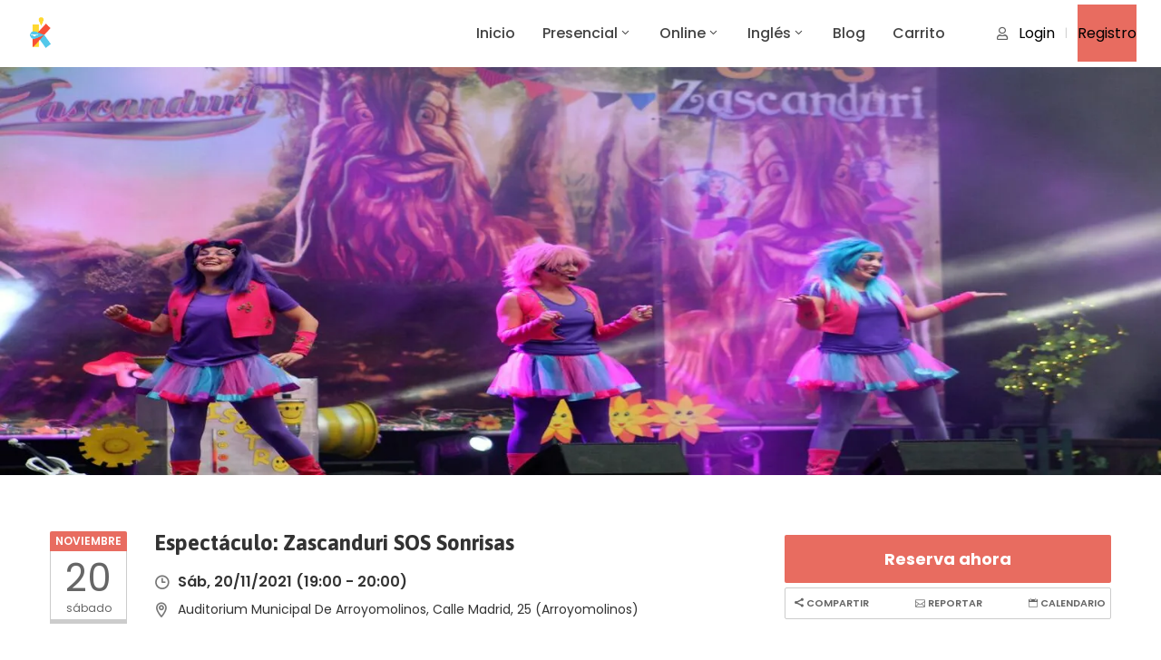

--- FILE ---
content_type: text/html; charset=UTF-8
request_url: https://keayweb.es/event/espectaculo-zascanduri-sos-sonrisas
body_size: 39290
content:
<!DOCTYPE html>
<html lang="es" >

<head>
    <meta http-equiv="Content-Type" content="text/html; charset=UTF-8" />
    <link rel="profile" href="//gmpg.org/xfn/11">
    <link rel="pingback" href="https://keayweb.es/xmlrpc.php">
    <meta http-equiv="X-UA-Compatible" content="IE=edge">
    <meta name="viewport" content="width=device-width, initial-scale=1, shrink-to-fit=no"/>
    <script type="text/javascript" data-cookieconsent="ignore">
	window.dataLayer = window.dataLayer || [];

	function gtag() {
		dataLayer.push(arguments);
	}

	gtag("consent", "default", {
		ad_personalization: "denied",
		ad_storage: "denied",
		ad_user_data: "denied",
		analytics_storage: "denied",
		functionality_storage: "denied",
		personalization_storage: "denied",
		security_storage: "granted",
		wait_for_update: 500,
	});
	gtag("set", "ads_data_redaction", true);
	</script>
<script type="text/javascript"
		id="Cookiebot"
		src="https://consent.cookiebot.com/uc.js"
		data-implementation="wp"
		data-cbid="199fdc8c-665d-4a03-a6c8-232704af89c5"
						data-culture="ES"
				data-blockingmode="auto"
	></script>
<meta name='robots' content='index, follow, max-image-preview:large, max-snippet:-1, max-video-preview:-1' />
<script>window._wca = window._wca || [];</script>

	<!-- This site is optimized with the Yoast SEO plugin v26.8 - https://yoast.com/product/yoast-seo-wordpress/ -->
	<title>Espectáculo: Zascanduri SOS Sonrisas - KEAY</title>
	<meta name="description" content="Espectáculo: Zascanduri SOS Sonrisas, nuevas canciones para su nuevo espectáculo del 2021, &quot;SOS SONRISAS&quot;." />
	<link rel="canonical" href="https://keayweb.es/event/espectaculo-zascanduri-sos-sonrisas" />
	<meta property="og:locale" content="es_ES" />
	<meta property="og:type" content="article" />
	<meta property="og:title" content="Espectáculo: Zascanduri SOS Sonrisas - KEAY" />
	<meta property="og:description" content="Espectáculo: Zascanduri SOS Sonrisas, nuevas canciones para su nuevo espectáculo del 2021, &quot;SOS SONRISAS&quot;." />
	<meta property="og:url" content="https://keayweb.es/event/espectaculo-zascanduri-sos-sonrisas" />
	<meta property="og:site_name" content="KEAY" />
	<meta property="article:publisher" content="https://www.facebook.com/KeayApp" />
	<meta property="article:modified_time" content="2021-11-15T12:25:32+00:00" />
	<meta property="og:image" content="https://keayweb.es/wp-content/uploads/2021/11/zascanduri-scaled-portada-1.jpg" />
	<meta property="og:image:width" content="1536" />
	<meta property="og:image:height" content="591" />
	<meta property="og:image:type" content="image/jpeg" />
	<meta name="twitter:card" content="summary_large_image" />
	<meta name="twitter:site" content="@KeayApp" />
	<meta name="twitter:label1" content="Tiempo de lectura" />
	<meta name="twitter:data1" content="1 minuto" />
	<script type="application/ld+json" class="yoast-schema-graph">{"@context":"https://schema.org","@graph":[{"@type":"WebPage","@id":"https://keayweb.es/event/espectaculo-zascanduri-sos-sonrisas","url":"https://keayweb.es/event/espectaculo-zascanduri-sos-sonrisas","name":"Espectáculo: Zascanduri SOS Sonrisas - KEAY","isPartOf":{"@id":"https://keayweb.es/#website"},"primaryImageOfPage":{"@id":"https://keayweb.es/event/espectaculo-zascanduri-sos-sonrisas#primaryimage"},"image":{"@id":"https://keayweb.es/event/espectaculo-zascanduri-sos-sonrisas#primaryimage"},"thumbnailUrl":"https://i0.wp.com/keayweb.es/wp-content/uploads/2021/11/zascanduri-scaled-portada-1.jpg?fit=1536%2C591&ssl=1","datePublished":"2021-11-15T11:47:13+00:00","dateModified":"2021-11-15T12:25:32+00:00","description":"Espectáculo: Zascanduri SOS Sonrisas, nuevas canciones para su nuevo espectáculo del 2021, \"SOS SONRISAS\".","breadcrumb":{"@id":"https://keayweb.es/event/espectaculo-zascanduri-sos-sonrisas#breadcrumb"},"inLanguage":"es","potentialAction":[{"@type":"ReadAction","target":["https://keayweb.es/event/espectaculo-zascanduri-sos-sonrisas"]}]},{"@type":"ImageObject","inLanguage":"es","@id":"https://keayweb.es/event/espectaculo-zascanduri-sos-sonrisas#primaryimage","url":"https://i0.wp.com/keayweb.es/wp-content/uploads/2021/11/zascanduri-scaled-portada-1.jpg?fit=1536%2C591&ssl=1","contentUrl":"https://i0.wp.com/keayweb.es/wp-content/uploads/2021/11/zascanduri-scaled-portada-1.jpg?fit=1536%2C591&ssl=1","width":1536,"height":591,"caption":"Espectáculo: SOS Sonrisas"},{"@type":"BreadcrumbList","@id":"https://keayweb.es/event/espectaculo-zascanduri-sos-sonrisas#breadcrumb","itemListElement":[{"@type":"ListItem","position":1,"name":"Portada","item":"https://keayweb.es/"},{"@type":"ListItem","position":2,"name":"Eventos","item":"https://keayweb.es/event"},{"@type":"ListItem","position":3,"name":"Espectáculo: Zascanduri SOS Sonrisas"}]},{"@type":"WebSite","@id":"https://keayweb.es/#website","url":"https://keayweb.es/","name":"KEAY","description":"Kids Events Around You","publisher":{"@id":"https://keayweb.es/#organization"},"potentialAction":[{"@type":"SearchAction","target":{"@type":"EntryPoint","urlTemplate":"https://keayweb.es/?s={search_term_string}"},"query-input":{"@type":"PropertyValueSpecification","valueRequired":true,"valueName":"search_term_string"}}],"inLanguage":"es"},{"@type":"Organization","@id":"https://keayweb.es/#organization","name":"KEAY","url":"https://keayweb.es/","logo":{"@type":"ImageObject","inLanguage":"es","@id":"https://keayweb.es/#/schema/logo/image/","url":"https://keayweb.es/wp-content/uploads/2021/03/k-logo.png","contentUrl":"https://keayweb.es/wp-content/uploads/2021/03/k-logo.png","width":1080,"height":1080,"caption":"KEAY"},"image":{"@id":"https://keayweb.es/#/schema/logo/image/"},"sameAs":["https://www.facebook.com/KeayApp","https://x.com/KeayApp","https://www.instagram.com/KeayApp","https://www.linkedin.com/company/keay"]}]}</script>
	<!-- / Yoast SEO plugin. -->


<link rel='dns-prefetch' href='//stats.wp.com' />
<link rel='dns-prefetch' href='//maps.googleapis.com' />
<link rel='dns-prefetch' href='//fonts.googleapis.com' />
<link rel='preconnect' href='//i0.wp.com' />
<link rel='preconnect' href='//c0.wp.com' />
<link rel="alternate" type="application/rss+xml" title="KEAY &raquo; Feed" href="https://keayweb.es/feed" />
<link rel="alternate" type="application/rss+xml" title="KEAY &raquo; Feed de los comentarios" href="https://keayweb.es/comments/feed" />
<link rel="alternate" type="application/rss+xml" title="KEAY &raquo; Comentario Espectáculo: Zascanduri SOS Sonrisas del feed" href="https://keayweb.es/event/espectaculo-zascanduri-sos-sonrisas/feed" />
<link rel="alternate" title="oEmbed (JSON)" type="application/json+oembed" href="https://keayweb.es/wp-json/oembed/1.0/embed?url=https%3A%2F%2Fkeayweb.es%2Fevent%2Fespectaculo-zascanduri-sos-sonrisas" />
<link rel="alternate" title="oEmbed (XML)" type="text/xml+oembed" href="https://keayweb.es/wp-json/oembed/1.0/embed?url=https%3A%2F%2Fkeayweb.es%2Fevent%2Fespectaculo-zascanduri-sos-sonrisas&#038;format=xml" />

<meta property="og:title" content="Espectáculo: Zascanduri SOS Sonrisas"/>
<meta property="og:type" content="article"/>
<meta property="og:url" content="https://keayweb.es/event/espectaculo-zascanduri-sos-sonrisas"/>
<meta property="og:site_name" content="KEAY"/>

	<meta property="og:image" content="https://i0.wp.com/keayweb.es/wp-content/uploads/2021/11/zascanduri-scaled-portada-1.jpg?fit=1536%2C591&#038;ssl=1"/>
	<meta property="og:image:width" content="1536"/>
	<meta property="og:image:height" content="591"/>


	<script type="text/javascript">
		var map_range_radius = 50;
		var map_range_radius_min = 0;
		var map_range_radius_max = 100;
	</script>
	

<style id='wp-img-auto-sizes-contain-inline-css' type='text/css'>
img:is([sizes=auto i],[sizes^="auto," i]){contain-intrinsic-size:3000px 1500px}
/*# sourceURL=wp-img-auto-sizes-contain-inline-css */
</style>
<style id='wp-emoji-styles-inline-css' type='text/css'>

	img.wp-smiley, img.emoji {
		display: inline !important;
		border: none !important;
		box-shadow: none !important;
		height: 1em !important;
		width: 1em !important;
		margin: 0 0.07em !important;
		vertical-align: -0.1em !important;
		background: none !important;
		padding: 0 !important;
	}
/*# sourceURL=wp-emoji-styles-inline-css */
</style>
<link rel='stylesheet' id='wp-block-library-css' href='https://c0.wp.com/c/6.9/wp-includes/css/dist/block-library/style.min.css' type='text/css' media='all' />
<link rel='stylesheet' id='wc-blocks-style-css' href='https://c0.wp.com/p/woocommerce/10.4.3/assets/client/blocks/wc-blocks.css' type='text/css' media='all' />
<style id='global-styles-inline-css' type='text/css'>
:root{--wp--preset--aspect-ratio--square: 1;--wp--preset--aspect-ratio--4-3: 4/3;--wp--preset--aspect-ratio--3-4: 3/4;--wp--preset--aspect-ratio--3-2: 3/2;--wp--preset--aspect-ratio--2-3: 2/3;--wp--preset--aspect-ratio--16-9: 16/9;--wp--preset--aspect-ratio--9-16: 9/16;--wp--preset--color--black: #000000;--wp--preset--color--cyan-bluish-gray: #abb8c3;--wp--preset--color--white: #ffffff;--wp--preset--color--pale-pink: #f78da7;--wp--preset--color--vivid-red: #cf2e2e;--wp--preset--color--luminous-vivid-orange: #ff6900;--wp--preset--color--luminous-vivid-amber: #fcb900;--wp--preset--color--light-green-cyan: #7bdcb5;--wp--preset--color--vivid-green-cyan: #00d084;--wp--preset--color--pale-cyan-blue: #8ed1fc;--wp--preset--color--vivid-cyan-blue: #0693e3;--wp--preset--color--vivid-purple: #9b51e0;--wp--preset--gradient--vivid-cyan-blue-to-vivid-purple: linear-gradient(135deg,rgb(6,147,227) 0%,rgb(155,81,224) 100%);--wp--preset--gradient--light-green-cyan-to-vivid-green-cyan: linear-gradient(135deg,rgb(122,220,180) 0%,rgb(0,208,130) 100%);--wp--preset--gradient--luminous-vivid-amber-to-luminous-vivid-orange: linear-gradient(135deg,rgb(252,185,0) 0%,rgb(255,105,0) 100%);--wp--preset--gradient--luminous-vivid-orange-to-vivid-red: linear-gradient(135deg,rgb(255,105,0) 0%,rgb(207,46,46) 100%);--wp--preset--gradient--very-light-gray-to-cyan-bluish-gray: linear-gradient(135deg,rgb(238,238,238) 0%,rgb(169,184,195) 100%);--wp--preset--gradient--cool-to-warm-spectrum: linear-gradient(135deg,rgb(74,234,220) 0%,rgb(151,120,209) 20%,rgb(207,42,186) 40%,rgb(238,44,130) 60%,rgb(251,105,98) 80%,rgb(254,248,76) 100%);--wp--preset--gradient--blush-light-purple: linear-gradient(135deg,rgb(255,206,236) 0%,rgb(152,150,240) 100%);--wp--preset--gradient--blush-bordeaux: linear-gradient(135deg,rgb(254,205,165) 0%,rgb(254,45,45) 50%,rgb(107,0,62) 100%);--wp--preset--gradient--luminous-dusk: linear-gradient(135deg,rgb(255,203,112) 0%,rgb(199,81,192) 50%,rgb(65,88,208) 100%);--wp--preset--gradient--pale-ocean: linear-gradient(135deg,rgb(255,245,203) 0%,rgb(182,227,212) 50%,rgb(51,167,181) 100%);--wp--preset--gradient--electric-grass: linear-gradient(135deg,rgb(202,248,128) 0%,rgb(113,206,126) 100%);--wp--preset--gradient--midnight: linear-gradient(135deg,rgb(2,3,129) 0%,rgb(40,116,252) 100%);--wp--preset--font-size--small: 13px;--wp--preset--font-size--medium: 20px;--wp--preset--font-size--large: 36px;--wp--preset--font-size--x-large: 42px;--wp--preset--spacing--20: 0.44rem;--wp--preset--spacing--30: 0.67rem;--wp--preset--spacing--40: 1rem;--wp--preset--spacing--50: 1.5rem;--wp--preset--spacing--60: 2.25rem;--wp--preset--spacing--70: 3.38rem;--wp--preset--spacing--80: 5.06rem;--wp--preset--shadow--natural: 6px 6px 9px rgba(0, 0, 0, 0.2);--wp--preset--shadow--deep: 12px 12px 50px rgba(0, 0, 0, 0.4);--wp--preset--shadow--sharp: 6px 6px 0px rgba(0, 0, 0, 0.2);--wp--preset--shadow--outlined: 6px 6px 0px -3px rgb(255, 255, 255), 6px 6px rgb(0, 0, 0);--wp--preset--shadow--crisp: 6px 6px 0px rgb(0, 0, 0);}:where(.is-layout-flex){gap: 0.5em;}:where(.is-layout-grid){gap: 0.5em;}body .is-layout-flex{display: flex;}.is-layout-flex{flex-wrap: wrap;align-items: center;}.is-layout-flex > :is(*, div){margin: 0;}body .is-layout-grid{display: grid;}.is-layout-grid > :is(*, div){margin: 0;}:where(.wp-block-columns.is-layout-flex){gap: 2em;}:where(.wp-block-columns.is-layout-grid){gap: 2em;}:where(.wp-block-post-template.is-layout-flex){gap: 1.25em;}:where(.wp-block-post-template.is-layout-grid){gap: 1.25em;}.has-black-color{color: var(--wp--preset--color--black) !important;}.has-cyan-bluish-gray-color{color: var(--wp--preset--color--cyan-bluish-gray) !important;}.has-white-color{color: var(--wp--preset--color--white) !important;}.has-pale-pink-color{color: var(--wp--preset--color--pale-pink) !important;}.has-vivid-red-color{color: var(--wp--preset--color--vivid-red) !important;}.has-luminous-vivid-orange-color{color: var(--wp--preset--color--luminous-vivid-orange) !important;}.has-luminous-vivid-amber-color{color: var(--wp--preset--color--luminous-vivid-amber) !important;}.has-light-green-cyan-color{color: var(--wp--preset--color--light-green-cyan) !important;}.has-vivid-green-cyan-color{color: var(--wp--preset--color--vivid-green-cyan) !important;}.has-pale-cyan-blue-color{color: var(--wp--preset--color--pale-cyan-blue) !important;}.has-vivid-cyan-blue-color{color: var(--wp--preset--color--vivid-cyan-blue) !important;}.has-vivid-purple-color{color: var(--wp--preset--color--vivid-purple) !important;}.has-black-background-color{background-color: var(--wp--preset--color--black) !important;}.has-cyan-bluish-gray-background-color{background-color: var(--wp--preset--color--cyan-bluish-gray) !important;}.has-white-background-color{background-color: var(--wp--preset--color--white) !important;}.has-pale-pink-background-color{background-color: var(--wp--preset--color--pale-pink) !important;}.has-vivid-red-background-color{background-color: var(--wp--preset--color--vivid-red) !important;}.has-luminous-vivid-orange-background-color{background-color: var(--wp--preset--color--luminous-vivid-orange) !important;}.has-luminous-vivid-amber-background-color{background-color: var(--wp--preset--color--luminous-vivid-amber) !important;}.has-light-green-cyan-background-color{background-color: var(--wp--preset--color--light-green-cyan) !important;}.has-vivid-green-cyan-background-color{background-color: var(--wp--preset--color--vivid-green-cyan) !important;}.has-pale-cyan-blue-background-color{background-color: var(--wp--preset--color--pale-cyan-blue) !important;}.has-vivid-cyan-blue-background-color{background-color: var(--wp--preset--color--vivid-cyan-blue) !important;}.has-vivid-purple-background-color{background-color: var(--wp--preset--color--vivid-purple) !important;}.has-black-border-color{border-color: var(--wp--preset--color--black) !important;}.has-cyan-bluish-gray-border-color{border-color: var(--wp--preset--color--cyan-bluish-gray) !important;}.has-white-border-color{border-color: var(--wp--preset--color--white) !important;}.has-pale-pink-border-color{border-color: var(--wp--preset--color--pale-pink) !important;}.has-vivid-red-border-color{border-color: var(--wp--preset--color--vivid-red) !important;}.has-luminous-vivid-orange-border-color{border-color: var(--wp--preset--color--luminous-vivid-orange) !important;}.has-luminous-vivid-amber-border-color{border-color: var(--wp--preset--color--luminous-vivid-amber) !important;}.has-light-green-cyan-border-color{border-color: var(--wp--preset--color--light-green-cyan) !important;}.has-vivid-green-cyan-border-color{border-color: var(--wp--preset--color--vivid-green-cyan) !important;}.has-pale-cyan-blue-border-color{border-color: var(--wp--preset--color--pale-cyan-blue) !important;}.has-vivid-cyan-blue-border-color{border-color: var(--wp--preset--color--vivid-cyan-blue) !important;}.has-vivid-purple-border-color{border-color: var(--wp--preset--color--vivid-purple) !important;}.has-vivid-cyan-blue-to-vivid-purple-gradient-background{background: var(--wp--preset--gradient--vivid-cyan-blue-to-vivid-purple) !important;}.has-light-green-cyan-to-vivid-green-cyan-gradient-background{background: var(--wp--preset--gradient--light-green-cyan-to-vivid-green-cyan) !important;}.has-luminous-vivid-amber-to-luminous-vivid-orange-gradient-background{background: var(--wp--preset--gradient--luminous-vivid-amber-to-luminous-vivid-orange) !important;}.has-luminous-vivid-orange-to-vivid-red-gradient-background{background: var(--wp--preset--gradient--luminous-vivid-orange-to-vivid-red) !important;}.has-very-light-gray-to-cyan-bluish-gray-gradient-background{background: var(--wp--preset--gradient--very-light-gray-to-cyan-bluish-gray) !important;}.has-cool-to-warm-spectrum-gradient-background{background: var(--wp--preset--gradient--cool-to-warm-spectrum) !important;}.has-blush-light-purple-gradient-background{background: var(--wp--preset--gradient--blush-light-purple) !important;}.has-blush-bordeaux-gradient-background{background: var(--wp--preset--gradient--blush-bordeaux) !important;}.has-luminous-dusk-gradient-background{background: var(--wp--preset--gradient--luminous-dusk) !important;}.has-pale-ocean-gradient-background{background: var(--wp--preset--gradient--pale-ocean) !important;}.has-electric-grass-gradient-background{background: var(--wp--preset--gradient--electric-grass) !important;}.has-midnight-gradient-background{background: var(--wp--preset--gradient--midnight) !important;}.has-small-font-size{font-size: var(--wp--preset--font-size--small) !important;}.has-medium-font-size{font-size: var(--wp--preset--font-size--medium) !important;}.has-large-font-size{font-size: var(--wp--preset--font-size--large) !important;}.has-x-large-font-size{font-size: var(--wp--preset--font-size--x-large) !important;}
/*# sourceURL=global-styles-inline-css */
</style>

<style id='classic-theme-styles-inline-css' type='text/css'>
/*! This file is auto-generated */
.wp-block-button__link{color:#fff;background-color:#32373c;border-radius:9999px;box-shadow:none;text-decoration:none;padding:calc(.667em + 2px) calc(1.333em + 2px);font-size:1.125em}.wp-block-file__button{background:#32373c;color:#fff;text-decoration:none}
/*# sourceURL=/wp-includes/css/classic-themes.min.css */
</style>
<link rel='stylesheet' id='contact-form-7-css' href='https://keayweb.es/wp-content/plugins/contact-form-7/includes/css/styles.css?ver=6.1.4' type='text/css' media='all' />
<link rel='stylesheet' id='e-animation-ova-move-up-css' href='https://keayweb.es/wp-content/plugins/ova-framework/assets/css/none.css' type='text/css' media='all' />
<link rel='stylesheet' id='e-animation-ova-move-down-css' href='https://keayweb.es/wp-content/plugins/ova-framework/assets/css/none.css' type='text/css' media='all' />
<link rel='stylesheet' id='e-animation-ova-move-left-css' href='https://keayweb.es/wp-content/plugins/ova-framework/assets/css/none.css' type='text/css' media='all' />
<link rel='stylesheet' id='e-animation-ova-move-right-css' href='https://keayweb.es/wp-content/plugins/ova-framework/assets/css/none.css' type='text/css' media='all' />
<link rel='stylesheet' id='e-animation-ova-scale-up-css' href='https://keayweb.es/wp-content/plugins/ova-framework/assets/css/none.css' type='text/css' media='all' />
<link rel='stylesheet' id='e-animation-ova-flip-css' href='https://keayweb.es/wp-content/plugins/ova-framework/assets/css/none.css' type='text/css' media='all' />
<link rel='stylesheet' id='e-animation-ova-helix-css' href='https://keayweb.es/wp-content/plugins/ova-framework/assets/css/none.css' type='text/css' media='all' />
<link rel='stylesheet' id='e-animation-ova-popup-css' href='https://keayweb.es/wp-content/plugins/ova-framework/assets/css/none.css' type='text/css' media='all' />
<link rel='stylesheet' id='woocommerce-layout-css' href='https://c0.wp.com/p/woocommerce/10.4.3/assets/css/woocommerce-layout.css' type='text/css' media='all' />
<style id='woocommerce-layout-inline-css' type='text/css'>

	.infinite-scroll .woocommerce-pagination {
		display: none;
	}
/*# sourceURL=woocommerce-layout-inline-css */
</style>
<link rel='stylesheet' id='woocommerce-smallscreen-css' href='https://c0.wp.com/p/woocommerce/10.4.3/assets/css/woocommerce-smallscreen.css' type='text/css' media='only screen and (max-width: 768px)' />
<link rel='stylesheet' id='woocommerce-general-css' href='https://c0.wp.com/p/woocommerce/10.4.3/assets/css/woocommerce.css' type='text/css' media='all' />
<style id='woocommerce-inline-inline-css' type='text/css'>
.woocommerce form .form-row .required { visibility: visible; }
/*# sourceURL=woocommerce-inline-inline-css */
</style>
<link rel='stylesheet' id='recent-posts-widget-with-thumbnails-public-style-css' href='https://keayweb.es/wp-content/plugins/recent-posts-widget-with-thumbnails/public.css?ver=7.1.1' type='text/css' media='all' />
<link rel='stylesheet' id='ova_login-css' href='https://keayweb.es/wp-content/plugins/ova-login/assets/css/login.css?ver=6.9' type='text/css' media='all' />
<link rel='stylesheet' id='v4-shims-css' href='https://keayweb.es/wp-content/plugins/eventlist//assets/libs/fontawesome/css/v4-shims.min.css' type='text/css' media='all' />
<link rel='stylesheet' id='fontawesome-css' href='https://keayweb.es/wp-content/plugins/eventlist/assets/libs/fontawesome/css/all.min.css' type='text/css' media='all' />
<link rel='stylesheet' id='flaticon-css' href='https://keayweb.es/wp-content/plugins/eventlist/assets/libs/flaticon/font/flaticon.css' type='text/css' media='all' />
<link rel='stylesheet' id='elegant-font-css' href='https://keayweb.es/wp-content/plugins/eventlist/assets/libs/elegant_font/ele_style.css' type='text/css' media='all' />
<link rel='stylesheet' id='jquery-ui-css' href='https://keayweb.es/wp-content/plugins/eventlist/assets/libs/jquery-ui/jquery-ui.min.css?ver=6.9' type='text/css' media='all' />
<link rel='stylesheet' id='nouislider-css' href='https://keayweb.es/wp-content/plugins/eventlist/assets/libs/nouislider/nouislider.min.css?ver=6.9' type='text/css' media='all' />
<link rel='stylesheet' id='jquery-timepicker-css' href='https://keayweb.es/wp-content/plugins/eventlist/assets/libs/jquery-timepicker/jquery.timepicker.min.css?ver=6.9' type='text/css' media='all' />
<link rel='stylesheet' id='select2-css' href='https://c0.wp.com/p/woocommerce/10.4.3/assets/css/select2.css' type='text/css' media='all' />
<link rel='stylesheet' id='fancybox-css' href='https://keayweb.es/wp-content/plugins/eventlist/assets/libs/fancybox/fancybox.css' type='text/css' media='all' />
<link rel='stylesheet' id='slick-style-css' href='https://keayweb.es/wp-content/plugins/eventlist/assets/libs/slick/slick/slick.css' type='text/css' media='all' />
<link rel='stylesheet' id='slick-theme-style-css' href='https://keayweb.es/wp-content/plugins/eventlist/assets/libs/slick/slick/slick-theme.css' type='text/css' media='all' />
<link rel='stylesheet' id='owl-carousel-css' href='https://keayweb.es/wp-content/plugins/eventlist/assets/libs/owl-carousel/owl.carousel.min.css' type='text/css' media='all' />
<link rel='stylesheet' id='owl-carousel-theme-css' href='https://keayweb.es/wp-content/plugins/eventlist/assets/libs/owl-carousel/owl.theme.default.min.css' type='text/css' media='all' />
<link rel='stylesheet' id='el_fullcalendar-css' href='https://keayweb.es/wp-content/plugins/eventlist//assets/libs/fullcalendar/main.min.css' type='text/css' media='all' />
<link rel='stylesheet' id='el_frontend-css' href='https://keayweb.es/wp-content/plugins/eventlist/assets/css/frontend/style.css?ver=6.9' type='text/css' media='all' />
<link rel='stylesheet' id='meupicon-css' href='https://keayweb.es/wp-content/plugins/ova-framework/assets/libs/meupicon/font/meupicon.css' type='text/css' media='all' />
<link rel='stylesheet' id='elementor-frontend-css' href='https://keayweb.es/wp-content/plugins/elementor/assets/css/frontend.min.css?ver=3.26.0' type='text/css' media='all' />
<link rel='stylesheet' id='style-elementor-css' href='https://keayweb.es/wp-content/plugins/ova-framework/assets/css/style-elementor.css' type='text/css' media='all' />
<link rel='stylesheet' id='bootstrap-css' href='https://keayweb.es/wp-content/themes/meup/assets/libs/bootstrap/css/bootstrap.min.css' type='text/css' media='all' />
<link rel='stylesheet' id='prettyphoto-css' href='https://keayweb.es/wp-content/themes/meup/assets/libs/prettyphoto/css/prettyPhoto.css' type='text/css' media='all' />
<link rel='stylesheet' id='ova-select2-css' href='https://keayweb.es/wp-content/themes/meup/assets/libs/select2/select2.min.css' type='text/css' media='all' />
<link rel='stylesheet' id='meup-theme-css' href='https://keayweb.es/wp-content/themes/meup/assets/css/theme.css' type='text/css' media='all' />
<link rel='stylesheet' id='meup-parent-style-css' href='https://keayweb.es/wp-content/themes/meup/style.css' type='text/css' media='all' />
<link rel='stylesheet' id='meup-style-css' href='https://keayweb.es/wp-content/themes/meup-child/style.css' type='text/css' media='all' />
<style id='meup-style-inline-css' type='text/css'>
:root{--primary: #e86c60;--link: #3d64ff;--color-my-account: #3d64ff;--button-color-add: #82b440;--button-color-remove: #e86c60;--button-color-add-cart: #90ba3e;--color-error-cart: #f16460;--color-rating-color: #ffa800;--vendor-sidebar-bgcolor: #343353;--vendor-sidebar-color: #ffffff;--chart-color: #e86c60;--vendor-color-one: #343434;--vendor-color-two: #666666;--vendor-color-three: #888888;--vendor-color-four: #222222;--vendor-color-five: #333333;--vendor-color-six: #cccccc;}
@media (min-width: 992px){
    #sidebar{
        flex: 0 0 405px;
        max-width: 405px;
        padding-left: 45px;
        padding-right: 0;
    }
    
    #main-content{
        flex: 0 0 calc(100% - 405px);
        max-width: calc(100% - 405px);
    }
}

@media(max-width: 991px){
    #sidebar, #main-content{
        flex: 0 0 100%;
        max-width: 100%;
    }
    
}

body{
	font-family: Poppins;
	font-weight: 400;
	font-size: 16px;
	line-height: 23px;
	letter-spacing: 0px;
	color: #333333;
}
p{
	color: #333333;
	line-height: 23px;
}

.ui-widget,
.ui-widget input,
.vendor_wrap .vendor_field label{
	font-family: Poppins;
}

h1,h2,h3,h4,h5,h6,.second_font, .nav_comment_text,
.woocommerce ul.products li.product .price,
.woocommerce.single-product .product .price
{
	font-family: Asap;
}

/*** blog **/
article.post-wrap .post-meta .post-meta-content .general-meta i:before,
article.post-wrap .post-title h2.post-title a:hover,
.blog_v2 article.post-wrap .post-title h2.post-title a:hover,
.sidebar .widget.widget_custom_html .ova_search form .search button i,
.sidebar .widget ul li a:hover,
.sidebar .widget ul li a:hover:before,
.sidebar .widget.widget_tag_cloud .tagcloud a:hover,
.single-post article.post-wrap .post-tag-constrau .socials-inner .share-social > a,
.single-post article.post-wrap .pagination-detail .pre .num-1 a i:before,
.single-post article.post-wrap .pagination-detail .next .num-1 a i:before,
.single-post article.post-wrap .pagination-detail .pre .num-2 a:hover,
.single-post article.post-wrap .pagination-detail .next .num-2 a:hover,
.content_comments .comments .commentlists article.comment_item .comment-details .author-name .date .comment-reply-link:hover,
.content_comments .comments .commentlists article.comment_item .comment-details .author-name .date .comment-edit-link:hover,
.content_comments .comments .comment-respond .comment-form > div i,
.content_comments .comments .comment-respond .form-submit #submit,

.ova-blog-slider .blog-slider .item-blog .content .post-meta-blog i:before,
.ova-blog-slider .blog-slider .item-blog .content .post-meta-blog a:hover,
.ova-blog-slider .blog-slider .item-blog .content .title h3 a:hover,
.sidebar .widget.recent-posts-widget-with-thumbnails ul li a .rpwwt-post-title:hover,
.sidebar .widget.recent-posts-widget-with-thumbnails ul li .rpwwt-post-date:before,
.ova-blog-slider .owl-nav .owl-prev:hover i,
.ova-blog-slider .owl-nav .owl-next:hover i,
.ova-event-slider .owl-nav button:hover i,
.ova-event-grid .el-button-filter button:not(.active):hover,
.ova-subcrible .submit input[type=submit],
.meup-counter .elementor-counter .elementor-counter-number-wrapper .elementor-counter-number-prefix,
.meup-counter .elementor-counter .elementor-counter-number-wrapper .elementor-counter-number,
.ova-feature .content .title a:hover,
.ova-subcrible .submit i,
.single-event .event_related .owl-nav button:hover,
.meup_footer_link .elementor-text-editor ul li a:hover,
.blogname,
article.post-wrap .post-meta .post-meta-content a:hover,
.sidebar .widget.widget_rss ul li a.rsswidget:hover,
.content_comments .comments ul.commentlists li.pingback .author-name a:hover,
.content_comments .comments ul.commentlists li.trackback .author-name a:hover,
.content_comments .comments .comment-respond small a:hover,
.according-meup .elementor-accordion .elementor-accordion-item .elementor-tab-title .elementor-accordion-icon .elementor-accordion-icon-opened i,
.ova-testimonial.version_1 .owl-nav .owl-prev:hover i,
.ova-testimonial.version_1 .owl-nav .owl-next:hover i,
.ova-testimonial.version_2 .owl-nav .owl-prev:hover i,
.ova-testimonial.version_2 .owl-nav .owl-next:hover i,
.ova-about-team .ova-media .image .social li a:hover i,
.ova-contact .icon i:before,
.ova-contact .address a:hover,
.meup-contact-form-1 .input i,
.meup-contact-form-1 input[type=submit],
.meup_404_page .pnf-content h2,
.ovatheme_header_default nav.navbar ul.nav li.active> a,
.woocommerce ul.products li.product h2.woocommerce-loop-product__title,
.woocommerce.single-product .product .price,
.woocommerce p.stars a,
.single-post article.post-wrap .post-body .qoute-post-meup i:before,
.authors_page ul.authors li .ova-content .contact i,
.authors_page ul.authors li .ova-content .title,
.authors_page ul.authors li .ova-content .contact a:hover,
.list-box-wallet .list-payment-menthod .payment_method .title_payment,
.withdraw_form .modal-content .form-Withdraw .payment_methods_info span,
.wallet_list .withdraw_form .modal-content .form-Withdraw .withdraw_balance_info span
{
	color: #e86c60;
}

.ova-event-grid .event_archive .wrap_loader .loader circle
{
	stroke: #e86c60;
}

.ova-blog-slider .owl-nav .owl-prev:hover,
.ova-blog-slider .owl-nav .owl-next:hover,
article.post-wrap.sticky,
.meup-contact-form-1 input[type=submit]
{
	border-color: #e86c60!important;
}

.ova-blog-slider .owl-nav .owl-prev:hover,
.ova-blog-slider .owl-nav .owl-next:hover,
.content_comments .comments .comment-respond .form-submit #submit
{
	border-color: #e86c60!important;
}

article.post-wrap .post-footer .post-readmore-meup a:hover,
.pagination-wrapper .blog_pagination .pagination li.active a,
.pagination-wrapper .blog_pagination .pagination li a:hover,
.single-post article.post-wrap .post-tag-constrau .post-tags-constrau > a:hover,
.single-post article.post-wrap .pagination-detail .pre .num-1 a:hover,
.single-post article.post-wrap .pagination-detail .next .num-1 a:hover,
.woocommerce ul.products li.product .button:hover,
.sidebar .widget.widget_tag_cloud .tagcloud a:hover,
.search-form input[type="submit"],
.woocommerce #respond input#submit.alt, .woocommerce a.button.alt, .woocommerce button.button.alt, .woocommerce input.button.alt,
.woocommerce #respond input#submit.alt:hover, .woocommerce a.button.alt:hover, .woocommerce button.button.alt:hover, .woocommerce input.button.alt:hover
{
	border-color: #e86c60;
}

article.post-wrap .post-footer .post-readmore-meup a:hover,
.pagination-wrapper .blog_pagination .pagination li.active a,
.pagination-wrapper .blog_pagination .pagination li a:hover,
.single-post article.post-wrap .post-tag-constrau .post-tags-constrau > a:hover,
.single-post article.post-wrap .post-tag-constrau .socials-inner .share-social .share-social-icons li a:hover,
.single-post article.post-wrap .pagination-detail .pre .num-1 a:hover,
.single-post article.post-wrap .pagination-detail .next .num-1 a:hover,
.content_comments .comments .number-comments:after,
.content_comments .comments .wrap_comment_form .comment-respond .title-comment:after,
.ova-blog-slider .blog-slider .owl-dots .owl-dot.active span,
.ova-event-slider .owl-dots .owl-dot.active span,
.ova-heading .line,

.page-links a:hover,
.page-links a:focus,
.ova-testimonial .owl-dots .owl-dot.active span,
.ova_social .content a:hover,
.ova-blog-slider .blog-slider .owl-dots .owl-dot.active span,
.meup_404_page .pnf-content .go_back,
.search-form input[type="submit"],
.woocommerce ul.products li.product .button:hover,
.woocommerce.single-product .product .woocommerce-Reviews #review_form_wrapper .form-submit input#submit,
.woocommerce ul.products li.product .onsale,
.woocommerce.single-product .product .onsale,
.woocommerce button.button.alt,
.woocommerce #respond input#submit.alt, .woocommerce a.button.alt, .woocommerce button.button.alt, .woocommerce input.button.alt
.woocommerce #respond input#submit.alt:hover, .woocommerce a.button.alt:hover, .woocommerce button.button.alt:hover, .woocommerce input.button.alt:hover,
.general_sales .el-wp-bar .skill-active,
.single-event .schedules_form .content_schedules .booking_schedules_time
{
	background-color: #e86c60;
}

.meup-contact-form-1 input[type=submit]:hover
{
	background-color: #e86c60;
	border-color: #e86c60;
	color: #fff;
}

.content_comments .comments .commentlists article.comment_item .comment-details .author-name .name,
.single-post article.post-wrap .post-body .qoute-post-meup,
.single-post article.post-wrap .post-body .qoute-post-meup p,
.sidebar .widget.recent-posts-widget-with-thumbnails ul li a .rpwwt-post-title,
.ova-subcrible .submit input[type=submit]
{
	font-family: Asap;
}

/*** footer ***/
.ova_social .content a:hover
{
	background-color: #e86c60;
}

.ova-menu-acount .my-account a:hover
{
	color: #e86c60 !important;
}



/********** Eventlist Plugin **********/
/* Alway Use for Active, Hover, Focus*/
.vendor_wrap .contents .vendor_listing .header_listing ul li.active a,
.vendor_wrap span.status .closed,
.vendor_wrap tbody.event_body i,
.vendor_wrap .active_color,
.vendor_wrap a:hover,
.vendor_wrap .active_color,
.meta_event li i,
.vendor_wrap .contents .info-sales li .value,
.packages_list .item ul li .value,


.event_item.type4 .event_detail .el-wp-content .date-event .wp-date .month,

.event-loop-favourite:hover i,
.event-loop-favourite.active i,
.event_item.type5 .event_detail .el-wp-content .content-event .event_meta_cat a:hover,
.event_item.type5  .event_detail .loop_title a:hover,
.event-loop-favourite:hover i,
.info_user .contact i,
.info_user .contact a:hover,
.info_user .send_mess,
.single-event .event-tag .wp-link-tag a:hover,
.single-event .event_comments .content_comments .commentlists .comment-details .rating .count_star,
.event_item.type2 .event_detail .event-location-time .event_location a:hover,
.event_item.type3  .info_event .event-loop-favourite:hover i,
.event_item.type3  .info_event .event_location a:hover,
.event_item.type3  .info_event .event-loop-favourite.active i,
.info_user .el-sendmail-author .submit-sendmail,
.vendor_wrap .vendor_sidebar ul.dashboard_nav li.active a,
.vendor_wrap .vendor_sidebar ul.dashboard_nav li:hover a,
.el-event-category .el-media i,
.el-event-category .content-cat .cate-name a:hover,
.wrap_form_search.type3 form .field_search .icon_field,
.el-event-venue .event-venue-slide .item-venue .el-content .venue-name a:hover,
.single-event .event_related ul .event_entry .event_item .event_thumbnail .event-loop-favourite:hover i,
.single-event .event_related ul .event_entry .event_item .event_detail .loop_title a:hover,
.single-event .event_related ul .event_entry .event_item .event_detail .event-location-time .event_location a:hover,
.event_item.type4 .event_thumbnail .el-share-social .share-social .share-social-icons li a:hover,
.cart_detail .cart-sidebar .cart-discount-button a:hover,
.cart_detail .cart-sidebar .cart-info .wp-cart-info .cart_title span.edit:hover,
.single-event .event-gallery .slide_gallery i,
.el_wrap_site .venue-letter ul li a:hover,
.el_wrap_site .venue-letter ul li a.active,
.author_page .event_list .item_event .info_event .event_loop_price,
.author_page .event_list .item_event .info_event .event-loop-favourite:hover i,
.author_page .event_list .item_event .info_event .loop_title a:hover,
.author_page .event_list .item_event .info_event .event_location a:hover,
.wp-cart-header .cart-header .title-event a:hover,
.cart_detail .cart-sidebar .cart-info .wp-cart-info .content-cart-info .total-discount p,
.el_name_event_slider .wrap_item .item i,
.el_name_event_slider .wrap_item .item .title i,
.wrap_search_map .wrap_search .job_filters .wrap_search_location .locate-me,
.wrap_search_map .wrap_search #show_map .iw_map .title a:hover,
.info_user .top .author_name a:hover,
.single-event .act_share .add_cal a:hover,
.single-event .act_share .export_ical a:hover, 
.info_user .social .social_item a:hover,
.single-event .act_share .el_share_social a:hover,
.single-event h3.heading.map a:hover,
.info_user .social .social_item a:hover i,
.info_user .social .social_item a:hover,
.cart_detail .cart-sidebar .auto_reload:hover,
.vendor_wrap .vendor_sidebar .el_vendor_mobile_menu a i,
.single-event .event-banner .gallery-banner .owl-nav button i,
.ova-login-form-container p.login-submit #wp-submit,
.ova-login-form-container .login-username:after, 
.ova-login-form-container .login-password:after,
.ova-login-form-container .forgot-password:hover,
.ova_register_user p.form-row:after,
.ova_register_user .signup-submit .ova-btn:hover,
.single-event .schedules_form .modal-content .time_form-schedules,
.event_item.type1 .event_thumbnail .event-loop-favourite.active i
{
	color: #e86c60;
}

.info_user .send_mess,
.single-event .event-tag .wp-link-tag a:hover,
.single-event .event_comments .content_comments .commentlists .comment-details .rating .count_star,
.info_user .el-sendmail-author .submit-sendmail,
.el-event-category:hover,
.single-event .event_related ul .event_entry .event_item .event_thumbnail .img-author a:hover img,
.wrap_search_map .wrap_search .job_filters .wrap_search_radius #wrap_pointer span,
.wrap_search_map .wrap_search .search_result .el-pagination ul li span.current,
.event_item.type5 .event_detail .el-wp-content .content-event .event_location a:hover,
.img-author a:hover img,
.ova-login-form-container p.login-submit #wp-submit
{
	border-color: #e86c60;
}

.act_booking a,
.el-pagination .page-numbers li .page-numbers.current,
.el-pagination .page-numbers li .page-numbers:hover,

.info_user .el-sendmail-author .submit-sendmail:hover,
.el-event-venue .owl-dots .owl-dot.active span,
.wrap_form_search form .el_submit_search input,
.single-event .event_related ul .event_entry .event_item .event_detail .meta-footer .event-button a:hover,
.single-event .ticket-calendar .item-calendar-ticket .button-book a,
.author_page .event_list .item_event .info_event .event-status .status.closed,
.packages_list .item button.button,
.vendor_wrap .contents .info-sales li:hover,
.single-event .event-banner .gallery-banner .owl-nav button:hover,
.ova-login-form-container p.login-submit #wp-submit:hover,
.ova_register_user .signup-submit .ova-btn
{
	background-color: #e86c60;
	border-color: #e86c60;
	color: #fff;
}

.wrap_search_map .wrap_search .search_result .el-pagination ul li span:hover,
.fc-h-event{
	background-color: #e86c60!important;
	border-color: #e86c60!important;
}

.event_meta_cat a:hover,
.event_item.type3 .image_feature .categories a:hover,
.single-event .event_related ul .event_entry .event_item .event_thumbnail .event_meta_cat a:hover,
.woocommerce button.button.alt,
.cart_detail .cart-sidebar .checkout_button a:hover,
.cart_detail .cart-sidebar .next_step_button a:hover,
.author_page .event_list .item_event .image_feature .categories a:hover,
.select2-container .select2-dropdown .select2-results__option--highlighted,
.vendor_wrap .contents .vendor_listing .sales .el-wp-bar .skill-active,
#show_map .my-marker,
.ova-login-form-container h3.title:after,
.ova_register_user h3.title:after
{
	background-color: #e86c60!important;
}

.el-wp-content .date-event .wp-date .month,
.single-event .wp-date .month,
.event-status .status.closed,
.info_user .send_mess:hover,
.single-event h3.heading:after,
.single-event .event_related .desc:after,
.ova-event-grid .el-button-filter button.active,
.vendor_wrap .contents .table-list-booking .el-export-csv a,
.vendor_wrap .contents .table-list-ticket .el-export-csv a,
.single-event .ticket-calendar .item-calendar-ticket .button-book a.un-selling
{
	background-color: #e86c60;
}


/* Button add - Alway use for Add, Add Button */

.vendor_wrap span.status .opening, 
.vendor_wrap span.status .upcomming,
.packages_list .item ul li i.pcheck,
.packages_list .item .price
{
	color: #82b440;
}

button.button,
a.button,
input.el_btn_add,
button.el_btn_add,
.vendor_wrap .el_submit_btn, 
.vendor_wrap .el_edit_event_submit{
	background-color: #82b440;
	border-color: #82b440;
	color: #fff;
}


/* Alway use for Remove, Delete */
.vendor_wrap .contents .info-sales li:hover,
.vendor_wrap .contents .table-list-booking .el-export-csv a, 
.vendor_wrap .contents .table-list-ticket .el-export-csv a,
.vendor_wrap .contents .table-list-booking .list-check-export-csv button.export-csv-extra, 
.vendor_wrap .contents .table-list-ticket .list-check-export-csv button.export-csv-extra,
.vendor_wrap .vendor_tab li.ui-tabs-active,
.packages_list .item button.button,
.vendor_wrap .contents .vendor_edit_event #mb_calendar .manual .item_calendar .remove_calendar,
.vendor_wrap .contents .vendor_edit_event #mb_coupon .item_coupon .remove_coupon,
a.button.remove_social,
button.button.remove_social
{
	background-color: #e86c60;
	border-color:#e86c60;
	color: #fff;
}
.packages_list .item ul li i.pclose,
.vendor_wrap .contents .vendor_edit_event #mb_basic .image_feature .remove_image,
a.remove_image,
.vendor_wrap .contents .vendor_edit_event #mb_gallery .wrap_single_banner .wrap_image_banner .remove_image_banner,
.vendor_wrap .contents .vendor_edit_event #mb_basic .location #mb_venue #data_venue li .remove_venue,
.vendor_wrap .vendor_profile #el_save_profile .author_image .wrap .remove_image,
.accounting ul.filter li.active a, 
.accounting ul.filter li.active > span,
.image_gallery .gallery_item a,
.vendor_wrap .contents .vendor_edit_event #mb_gallery .image_gallery .gallery_list .gallery_item .change_image_gallery
{
	color: #e86c60;
}


.cart_detail .cart-sidebar .checkout_button a,
.cart_detail .cart-sidebar .next_step_button a,
.cart_detail .el_payments ul li .type-payment input[type=radio]:checked ~ .outer-circle:before
{
	background-color: #90ba3e;
}

.cart_detail .cart-sidebar .cart-info .wp-cart-info .cart_title span.edit,
.cart_detail .el_payments ul li .type-payment input[type=radio]:checked ~ label,
.cart_detail .cart-sidebar .cart-info .wp-cart-info .content-cart-info .item-info .info-type-ticket .wp-seat-info span
{
	color: #90ba3e;
}

.cart_detail .el_payments ul li .type-payment input[type=radio]:checked ~ .outer-circle
{
	border-color: #90ba3e;
}

#submit-code-discount{
	background-color: #90ba3e!important;
	border-color: #90ba3e!important;
}


.cart_detail .cart-content .cart-ticket-info .error-empty-cart span,
.cart_detail .error-empty-input span
{
	background: #f16460;
}
.cart_detail .cart-content .cart-ticket-info .item-ticket-type .quanty-ticket .error,
.cart_detail .cart-sidebar .cart-discount-button .form-discount .error
{
	color: #f16460;
}

a,
.vendor_wrap a,
.el_wrap_site table.venue_table a,
.single-event .act_share .share:hover,
.single-event .act_share .add_cal:hover,
.single-event .act_share .export_ical:hover,
.single-event .act_share .share a:hover,
.single-event .act_share .add_cal a:hover,
.single-event .act_share .export_ical a:hover,
.info_user .social .social_item a:hover,
.info_user .social .social_item a:hover i,
.info_user .top .author_name a:hover,
.single-event h3.heading.map a:hover,
.single-event .act_share .el_share_social a:hover
{
	color: #3d64ff;
}

.event_ratting .star i {
	color: #ffa800;
}

.vendor_wrap,
.vendor_wrap .vendor_sidebar{
	background-color: #343353;
}

.vendor_wrap .vendor_sidebar ul.dashboard_nav li a,
.vendor_wrap .vendor_sidebar{
	color: #ffffff;
}


.vendor_wrap,
.vendor_wrap p,
.vendor_wrap tbody.event_body .date .slash, .vendor_wrap tbody.event_body .date .time,
.event_item.type5 .event_detail .loop_title a
{
	color: #343434
}



/* Color text 1 */
.event_meta_cat a,
.event_location,
.event_location a,
.event-time .time,
.event_item.type3  .info_event .event-time .time,
.event_item.type3  .info_event .event_location,
.event_item.type3  .info_event .event_location a,
.event_item.type5  .event_item .event_detail .el-wp-content .date-event .wp-date .day-week,
.single-event .wp-date .day-week
{
	color: #666666;
}

/* color text 2 */
.el-share-social .share-social > a i:before,
.event-loop-favourite i,
.event_item.type3 .info_event .event-loop-favourite i,
.el-event-category .content-cat .count-event
{
	color: #888888;
}

.loop_title a,
.el-pagination .page-numbers li .page-numbers
{
	color: #222222;
}
.event-button a,
.event_item.type2 .event_detail .event-location-time .event-time .time,
.event_item.type2 .event_detail .event-location-time .event_location,
.event_item.type2 .event_detail .event-location-time .event_location a
{
	color: #333333;
}
.event_item.type1 .event_detail .event-location-time .event-icon i,
.event_item.type3 .info_event .event-time .event-icon i,
.event_item.type3 .info_event .event_location .event-icon i
{
	color: #cccccc;
	
}




/*# sourceURL=meup-style-inline-css */
</style>
<link rel='stylesheet' id='ova-google-fonts-css' href='//fonts.googleapis.com/css?family=Poppins%3A100%2C200%2C300%2C400%2C500%2C600%2C700%2C800%2C900%7CAsap%3A100%2C200%2C300%2C400%2C500%2C600%2C700%2C800%2C900' type='text/css' media='all' />
<script type="text/javascript">
            window._nslDOMReady = (function () {
                const executedCallbacks = new Set();
            
                return function (callback) {
                    /**
                    * Third parties might dispatch DOMContentLoaded events, so we need to ensure that we only run our callback once!
                    */
                    if (executedCallbacks.has(callback)) return;
            
                    const wrappedCallback = function () {
                        if (executedCallbacks.has(callback)) return;
                        executedCallbacks.add(callback);
                        callback();
                    };
            
                    if (document.readyState === "complete" || document.readyState === "interactive") {
                        wrappedCallback();
                    } else {
                        document.addEventListener("DOMContentLoaded", wrappedCallback);
                    }
                };
            })();
        </script><script type="text/javascript" src="https://c0.wp.com/c/6.9/wp-includes/js/jquery/jquery.min.js" id="jquery-core-js"></script>
<script type="text/javascript" src="https://c0.wp.com/c/6.9/wp-includes/js/jquery/jquery-migrate.min.js" id="jquery-migrate-js"></script>
<script type="text/javascript" src="https://c0.wp.com/p/woocommerce/10.4.3/assets/js/jquery-blockui/jquery.blockUI.min.js" id="wc-jquery-blockui-js" defer="defer" data-wp-strategy="defer"></script>
<script type="text/javascript" id="wc-add-to-cart-js-extra">
/* <![CDATA[ */
var wc_add_to_cart_params = {"ajax_url":"/wp-admin/admin-ajax.php","wc_ajax_url":"/?wc-ajax=%%endpoint%%","i18n_view_cart":"Ver carrito","cart_url":"https://keayweb.es/cart","is_cart":"","cart_redirect_after_add":"no"};
//# sourceURL=wc-add-to-cart-js-extra
/* ]]> */
</script>
<script type="text/javascript" src="https://c0.wp.com/p/woocommerce/10.4.3/assets/js/frontend/add-to-cart.min.js" id="wc-add-to-cart-js" defer="defer" data-wp-strategy="defer"></script>
<script type="text/javascript" src="https://c0.wp.com/p/woocommerce/10.4.3/assets/js/js-cookie/js.cookie.min.js" id="wc-js-cookie-js" defer="defer" data-wp-strategy="defer"></script>
<script type="text/javascript" id="woocommerce-js-extra">
/* <![CDATA[ */
var woocommerce_params = {"ajax_url":"/wp-admin/admin-ajax.php","wc_ajax_url":"/?wc-ajax=%%endpoint%%","i18n_password_show":"Mostrar contrase\u00f1a","i18n_password_hide":"Ocultar contrase\u00f1a"};
//# sourceURL=woocommerce-js-extra
/* ]]> */
</script>
<script type="text/javascript" src="https://c0.wp.com/p/woocommerce/10.4.3/assets/js/frontend/woocommerce.min.js" id="woocommerce-js" defer="defer" data-wp-strategy="defer"></script>
<script type="text/javascript" src="https://stats.wp.com/s-202605.js" id="woocommerce-analytics-js" defer="defer" data-wp-strategy="defer"></script>
<script type="text/javascript" src="https://keayweb.es/wp-content/plugins/eventlist/assets/libs/nouislider/nouislider.min.js?ver=6.9" id="nouislider-js"></script>
<script type="text/javascript" id="wnumb-js-extra">
/* <![CDATA[ */
var currency_object = {"currency":"\u20ac","thousand":",","decimals":"2","position":"left"};
//# sourceURL=wnumb-js-extra
/* ]]> */
</script>
<script type="text/javascript" src="https://keayweb.es/wp-content/plugins/eventlist/assets/libs/nouislider/wNumb.min.js?ver=6.9" id="wnumb-js"></script>
<script type="text/javascript" src="https://c0.wp.com/p/woocommerce/10.4.3/assets/js/select2/select2.full.min.js" id="wc-select2-js" defer="defer" data-wp-strategy="defer"></script>
<script type="text/javascript" src="https://keayweb.es/wp-content/plugins/eventlist/assets/libs/xregexp/xregexp-all.js?ver=6.9" id="xregexp-js"></script>
<script type="text/javascript" src="https://keayweb.es/wp-content/themes/meup-child/assets/script.js?ver=6.9" id="child-js-js"></script>
<link rel="https://api.w.org/" href="https://keayweb.es/wp-json/" /><link rel="EditURI" type="application/rsd+xml" title="RSD" href="https://keayweb.es/xmlrpc.php?rsd" />
<link rel='shortlink' href='https://keayweb.es/?p=10434' />

<script type="application/ld+json">
	{
		"@context": "https://schema.org",
		"@type": "Event",
		"name": "Espectáculo: Zascanduri SOS Sonrisas",
		"startDate": "2021-11-20T19:00:00+00:00",
		"endDate": "2021-11-20T20:00:00+00:00",
				"eventAttendanceMode": "https://schema.org/OfflineEventAttendanceMode",		
				"eventStatus": "https://schema.org/EventScheduled",
		"location": {"@type":"Place","address":{"@type":"PostalAddress","streetAddress":"Auditorium Municipal De Arroyomolinos, Calle Madrid, 25 (Arroyomolinos)"},"name":"Auditorium Municipal De Arroyomolinos, Calle Madrid, 25 (Arroyomolinos)"},
		"image": "https://i0.wp.com/keayweb.es/wp-content/uploads/2021/11/zascanduri-scaled-portada-1.jpg?resize=710%2C480&ssl=1",
		"description": "Zas, Can y Duri, con este nuevo espectáculo se proponen rescatar la sonrisa de todas las niñas y niños. Historias teatralizadas, cuentos, bailes y coreografías con mensajes positivos así como de concienciación medioambiental y ecológicos.

Actividad: Espectáculo musical familiar.

Duración: Sin determinar.

Horario: A las 19:00 h.

Edad: Público familiar.

Lugar: Auditorium Municipal De Arroyomolinos, Calle Madrid, 25 (Arroyomolinos)

Compañía: Zascanduri, El Bosque Flotante Producciones.

Recuerda mencionar a Keay cuando hagas tu reserva. Nuestros Kiyos te lo agradecerán. ",
		"offers": {"@type":"Offer","name":"Espect\u00e1culo: Zascanduri SOS Sonrisas","availability":"https:\/\/schema.org\/InStock","price":"","priceCurrency":"EUR","validFrom":"2021-11-20T19:00:00+00:00","url":"https:\/\/www.giglon.com\/todos?idEvent=sos-sonrisas-zascanduri"},
		"performer": 
		{
			"@type": "Organization",
			"name": "Keay Web"
		},
		"organizer": {
	        "@type": "Organization",
	        "name": "Keay Web",
	        "url": "https://keayweb.es/event/espectaculo-zascanduri-sos-sonrisas"
	    }
	}
</script>	<style>img#wpstats{display:none}</style>
		<!-- Facebook Pixel Code -->
<script>
!function(f,b,e,v,n,t,s)
{if(f.fbq)return;n=f.fbq=function(){n.callMethod?
n.callMethod.apply(n,arguments):n.queue.push(arguments)};
if(!f._fbq)f._fbq=n;n.push=n;n.loaded=!0;n.version='2.0';
n.queue=[];t=b.createElement(e);t.async=!0;
t.src=v;s=b.getElementsByTagName(e)[0];
s.parentNode.insertBefore(t,s)}(window, document,'script',
'https://connect.facebook.net/en_US/fbevents.js');
fbq('init', '1134444233703544');
fbq('track', 'PageView');
</script>
<noscript><img height="1" width="1" style="display:none"
src="https://www.facebook.com/tr?id=1134444233703544&ev=PageView&noscript=1"
/></noscript>
<!-- End Facebook Pixel Code -->
	<noscript><style>.woocommerce-product-gallery{ opacity: 1 !important; }</style></noscript>
	<meta name="generator" content="Elementor 3.26.0; features: additional_custom_breakpoints, e_element_cache; settings: css_print_method-internal, google_font-enabled, font_display-auto">
			<style>
				.e-con.e-parent:nth-of-type(n+4):not(.e-lazyloaded):not(.e-no-lazyload),
				.e-con.e-parent:nth-of-type(n+4):not(.e-lazyloaded):not(.e-no-lazyload) * {
					background-image: none !important;
				}
				@media screen and (max-height: 1024px) {
					.e-con.e-parent:nth-of-type(n+3):not(.e-lazyloaded):not(.e-no-lazyload),
					.e-con.e-parent:nth-of-type(n+3):not(.e-lazyloaded):not(.e-no-lazyload) * {
						background-image: none !important;
					}
				}
				@media screen and (max-height: 640px) {
					.e-con.e-parent:nth-of-type(n+2):not(.e-lazyloaded):not(.e-no-lazyload),
					.e-con.e-parent:nth-of-type(n+2):not(.e-lazyloaded):not(.e-no-lazyload) * {
						background-image: none !important;
					}
				}
			</style>
			<!-- Global site tag (gtag.js) - Google Analytics -->
<script async src="https://www.googletagmanager.com/gtag/js?id=G-ZQ13YRZ6HJ"></script>
<script>
  window.dataLayer = window.dataLayer || [];
  function gtag(){dataLayer.push(arguments);}
  gtag('js', new Date());

  gtag('config', 'G-ZQ13YRZ6HJ');
</script>
	<script id="mcjs">!function(c,h,i,m,p){m=c.createElement(h),p=c.getElementsByTagName(h)[0],m.async=1,m.src=i,p.parentNode.insertBefore(m,p)}(document,"script","https://chimpstatic.com/mcjs-connected/js/users/319401182ed6d5a9caddbdae5/23ed6cc21a4ce5d7122de37fc.js");</script>
<!-- Google Tag Manager -->
<script>(function(w,d,s,l,i){w[l]=w[l]||[];w[l].push({'gtm.start':
new Date().getTime(),event:'gtm.js'});var f=d.getElementsByTagName(s)[0],
j=d.createElement(s),dl=l!='dataLayer'?'&l='+l:'';j.async=true;j.src=
'https://www.googletagmanager.com/gtm.js?id='+i+dl;f.parentNode.insertBefore(j,f);
})(window,document,'script','dataLayer','GTM-5KTW6VS');</script>
<!-- End Google Tag Manager -->
<link rel="icon" href="https://i0.wp.com/keayweb.es/wp-content/uploads/2021/03/cropped-k-logo-1.png?fit=32%2C32&#038;ssl=1" sizes="32x32" />
<link rel="icon" href="https://i0.wp.com/keayweb.es/wp-content/uploads/2021/03/cropped-k-logo-1.png?fit=192%2C192&#038;ssl=1" sizes="192x192" />
<link rel="apple-touch-icon" href="https://i0.wp.com/keayweb.es/wp-content/uploads/2021/03/cropped-k-logo-1.png?fit=180%2C180&#038;ssl=1" />
<meta name="msapplication-TileImage" content="https://i0.wp.com/keayweb.es/wp-content/uploads/2021/03/cropped-k-logo-1.png?fit=270%2C270&#038;ssl=1" />
<style type="text/css">div.nsl-container[data-align="left"] {
    text-align: left;
}

div.nsl-container[data-align="center"] {
    text-align: center;
}

div.nsl-container[data-align="right"] {
    text-align: right;
}


div.nsl-container div.nsl-container-buttons a[data-plugin="nsl"] {
    text-decoration: none;
    box-shadow: none;
    border: 0;
}

div.nsl-container .nsl-container-buttons {
    display: flex;
    padding: 5px 0;
}

div.nsl-container.nsl-container-block .nsl-container-buttons {
    display: inline-grid;
    grid-template-columns: minmax(145px, auto);
}

div.nsl-container-block-fullwidth .nsl-container-buttons {
    flex-flow: column;
    align-items: center;
}

div.nsl-container-block-fullwidth .nsl-container-buttons a,
div.nsl-container-block .nsl-container-buttons a {
    flex: 1 1 auto;
    display: block;
    margin: 5px 0;
    width: 100%;
}

div.nsl-container-inline {
    margin: -5px;
    text-align: left;
}

div.nsl-container-inline .nsl-container-buttons {
    justify-content: center;
    flex-wrap: wrap;
}

div.nsl-container-inline .nsl-container-buttons a {
    margin: 5px;
    display: inline-block;
}

div.nsl-container-grid .nsl-container-buttons {
    flex-flow: row;
    align-items: center;
    flex-wrap: wrap;
}

div.nsl-container-grid .nsl-container-buttons a {
    flex: 1 1 auto;
    display: block;
    margin: 5px;
    max-width: 280px;
    width: 100%;
}

@media only screen and (min-width: 650px) {
    div.nsl-container-grid .nsl-container-buttons a {
        width: auto;
    }
}

div.nsl-container .nsl-button {
    cursor: pointer;
    vertical-align: top;
    border-radius: 4px;
}

div.nsl-container .nsl-button-default {
    color: #fff;
    display: flex;
}

div.nsl-container .nsl-button-icon {
    display: inline-block;
}

div.nsl-container .nsl-button-svg-container {
    flex: 0 0 auto;
    padding: 8px;
    display: flex;
    align-items: center;
}

div.nsl-container svg {
    height: 24px;
    width: 24px;
    vertical-align: top;
}

div.nsl-container .nsl-button-default div.nsl-button-label-container {
    margin: 0 24px 0 12px;
    padding: 10px 0;
    font-family: Helvetica, Arial, sans-serif;
    font-size: 16px;
    line-height: 20px;
    letter-spacing: .25px;
    overflow: hidden;
    text-align: center;
    text-overflow: clip;
    white-space: nowrap;
    flex: 1 1 auto;
    -webkit-font-smoothing: antialiased;
    -moz-osx-font-smoothing: grayscale;
    text-transform: none;
    display: inline-block;
}

div.nsl-container .nsl-button-google[data-skin="light"] {
    box-shadow: inset 0 0 0 1px #747775;
    color: #1f1f1f;
}

div.nsl-container .nsl-button-google[data-skin="dark"] {
    box-shadow: inset 0 0 0 1px #8E918F;
    color: #E3E3E3;
}

div.nsl-container .nsl-button-google[data-skin="neutral"] {
    color: #1F1F1F;
}

div.nsl-container .nsl-button-google div.nsl-button-label-container {
    font-family: "Roboto Medium", Roboto, Helvetica, Arial, sans-serif;
}

div.nsl-container .nsl-button-apple .nsl-button-svg-container {
    padding: 0 6px;
}

div.nsl-container .nsl-button-apple .nsl-button-svg-container svg {
    height: 40px;
    width: auto;
}

div.nsl-container .nsl-button-apple[data-skin="light"] {
    color: #000;
    box-shadow: 0 0 0 1px #000;
}

div.nsl-container .nsl-button-facebook[data-skin="white"] {
    color: #000;
    box-shadow: inset 0 0 0 1px #000;
}

div.nsl-container .nsl-button-facebook[data-skin="light"] {
    color: #1877F2;
    box-shadow: inset 0 0 0 1px #1877F2;
}

div.nsl-container .nsl-button-spotify[data-skin="white"] {
    color: #191414;
    box-shadow: inset 0 0 0 1px #191414;
}

div.nsl-container .nsl-button-apple div.nsl-button-label-container {
    font-size: 17px;
    font-family: -apple-system, BlinkMacSystemFont, "Segoe UI", Roboto, Helvetica, Arial, sans-serif, "Apple Color Emoji", "Segoe UI Emoji", "Segoe UI Symbol";
}

div.nsl-container .nsl-button-slack div.nsl-button-label-container {
    font-size: 17px;
    font-family: -apple-system, BlinkMacSystemFont, "Segoe UI", Roboto, Helvetica, Arial, sans-serif, "Apple Color Emoji", "Segoe UI Emoji", "Segoe UI Symbol";
}

div.nsl-container .nsl-button-slack[data-skin="light"] {
    color: #000000;
    box-shadow: inset 0 0 0 1px #DDDDDD;
}

div.nsl-container .nsl-button-tiktok[data-skin="light"] {
    color: #161823;
    box-shadow: 0 0 0 1px rgba(22, 24, 35, 0.12);
}


div.nsl-container .nsl-button-kakao {
    color: rgba(0, 0, 0, 0.85);
}

.nsl-clear {
    clear: both;
}

.nsl-container {
    clear: both;
}

.nsl-disabled-provider .nsl-button {
    filter: grayscale(1);
    opacity: 0.8;
}

/*Button align start*/

div.nsl-container-inline[data-align="left"] .nsl-container-buttons {
    justify-content: flex-start;
}

div.nsl-container-inline[data-align="center"] .nsl-container-buttons {
    justify-content: center;
}

div.nsl-container-inline[data-align="right"] .nsl-container-buttons {
    justify-content: flex-end;
}


div.nsl-container-grid[data-align="left"] .nsl-container-buttons {
    justify-content: flex-start;
}

div.nsl-container-grid[data-align="center"] .nsl-container-buttons {
    justify-content: center;
}

div.nsl-container-grid[data-align="right"] .nsl-container-buttons {
    justify-content: flex-end;
}

div.nsl-container-grid[data-align="space-around"] .nsl-container-buttons {
    justify-content: space-around;
}

div.nsl-container-grid[data-align="space-between"] .nsl-container-buttons {
    justify-content: space-between;
}

/* Button align end*/

/* Redirect */

#nsl-redirect-overlay {
    display: flex;
    flex-direction: column;
    justify-content: center;
    align-items: center;
    position: fixed;
    z-index: 1000000;
    left: 0;
    top: 0;
    width: 100%;
    height: 100%;
    backdrop-filter: blur(1px);
    background-color: RGBA(0, 0, 0, .32);;
}

#nsl-redirect-overlay-container {
    display: flex;
    flex-direction: column;
    justify-content: center;
    align-items: center;
    background-color: white;
    padding: 30px;
    border-radius: 10px;
}

#nsl-redirect-overlay-spinner {
    content: '';
    display: block;
    margin: 20px;
    border: 9px solid RGBA(0, 0, 0, .6);
    border-top: 9px solid #fff;
    border-radius: 50%;
    box-shadow: inset 0 0 0 1px RGBA(0, 0, 0, .6), 0 0 0 1px RGBA(0, 0, 0, .6);
    width: 40px;
    height: 40px;
    animation: nsl-loader-spin 2s linear infinite;
}

@keyframes nsl-loader-spin {
    0% {
        transform: rotate(0deg)
    }
    to {
        transform: rotate(360deg)
    }
}

#nsl-redirect-overlay-title {
    font-family: -apple-system, BlinkMacSystemFont, "Segoe UI", Roboto, Oxygen-Sans, Ubuntu, Cantarell, "Helvetica Neue", sans-serif;
    font-size: 18px;
    font-weight: bold;
    color: #3C434A;
}

#nsl-redirect-overlay-text {
    font-family: -apple-system, BlinkMacSystemFont, "Segoe UI", Roboto, Oxygen-Sans, Ubuntu, Cantarell, "Helvetica Neue", sans-serif;
    text-align: center;
    font-size: 14px;
    color: #3C434A;
}

/* Redirect END*/</style><style type="text/css">/* Notice fallback */
#nsl-notices-fallback {
    position: fixed;
    right: 10px;
    top: 10px;
    z-index: 10000;
}

.admin-bar #nsl-notices-fallback {
    top: 42px;
}

#nsl-notices-fallback > div {
    position: relative;
    background: #fff;
    border-left: 4px solid #fff;
    box-shadow: 0 1px 1px 0 rgba(0, 0, 0, .1);
    margin: 5px 15px 2px;
    padding: 1px 20px;
}

#nsl-notices-fallback > div.error {
    display: block;
    border-left-color: #dc3232;
}

#nsl-notices-fallback > div.updated {
    display: block;
    border-left-color: #46b450;
}

#nsl-notices-fallback p {
    margin: .5em 0;
    padding: 2px;
}

#nsl-notices-fallback > div:after {
    position: absolute;
    right: 5px;
    top: 5px;
    content: '\00d7';
    display: block;
    height: 16px;
    width: 16px;
    line-height: 16px;
    text-align: center;
    font-size: 20px;
    cursor: pointer;
}</style>		<style type="text/css" id="wp-custom-css">
			body.archive .wrap_form_search {

         margin-top: 0px !important; 

}
.single-event #event-sidebar .widget_media_image{

    display: none;

   }


		</style>
		<link rel='stylesheet' id='widget-image-css' href='https://keayweb.es/wp-content/plugins/elementor/assets/css/widget-image.min.css?ver=3.26.0' type='text/css' media='all' />
<link rel='stylesheet' id='widget-text-editor-css' href='https://keayweb.es/wp-content/plugins/elementor/assets/css/widget-text-editor.min.css?ver=3.26.0' type='text/css' media='all' />
<link rel='stylesheet' id='widget-heading-css' href='https://keayweb.es/wp-content/plugins/elementor/assets/css/widget-heading.min.css?ver=3.26.0' type='text/css' media='all' />
<link rel='stylesheet' id='widget-icon-list-css' href='https://keayweb.es/wp-content/plugins/elementor/assets/css/widget-icon-list.min.css?ver=3.26.0' type='text/css' media='all' />
<link rel='stylesheet' id='elementor-icons-css' href='https://keayweb.es/wp-content/plugins/elementor/assets/lib/eicons/css/elementor-icons.min.css?ver=5.34.0' type='text/css' media='all' />
<link rel='stylesheet' id='font-awesome-5-all-css' href='https://keayweb.es/wp-content/plugins/elementor/assets/lib/font-awesome/css/all.min.css?ver=3.26.0' type='text/css' media='all' />
<link rel='stylesheet' id='font-awesome-4-shim-css' href='https://keayweb.es/wp-content/plugins/elementor/assets/lib/font-awesome/css/v4-shims.min.css?ver=3.26.0' type='text/css' media='all' />
<link rel='stylesheet' id='google-fonts-1-css' href='https://fonts.googleapis.com/css?family=Roboto%3A100%2C100italic%2C200%2C200italic%2C300%2C300italic%2C400%2C400italic%2C500%2C500italic%2C600%2C600italic%2C700%2C700italic%2C800%2C800italic%2C900%2C900italic%7CRoboto+Slab%3A100%2C100italic%2C200%2C200italic%2C300%2C300italic%2C400%2C400italic%2C500%2C500italic%2C600%2C600italic%2C700%2C700italic%2C800%2C800italic%2C900%2C900italic%7CYeseva+One%3A100%2C100italic%2C200%2C200italic%2C300%2C300italic%2C400%2C400italic%2C500%2C500italic%2C600%2C600italic%2C700%2C700italic%2C800%2C800italic%2C900%2C900italic&#038;display=auto&#038;ver=6.9' type='text/css' media='all' />
</head>

<body class="wp-singular event-template-default single single-event postid-10434 wp-custom-logo wp-theme-meup wp-child-theme-meup-child theme-meup pass-event woocommerce-no-js elementor-default elementor-kit-3577" ><div class="ova-wrapp"><div class="inside-content">
<div class="ovaheader">
	<style id="elementor-post-3251">.elementor-3251 .elementor-element.elementor-element-bcd1017{transition:background 0.3s, border 0.3s, border-radius 0.3s, box-shadow 0.3s;padding:0px 15px 0px 15px;z-index:999;}.elementor-3251 .elementor-element.elementor-element-bcd1017 > .elementor-background-overlay{transition:background 0.3s, border-radius 0.3s, opacity 0.3s;}.elementor-bc-flex-widget .elementor-3251 .elementor-element.elementor-element-4eeb73d.elementor-column .elementor-widget-wrap{align-items:center;}.elementor-3251 .elementor-element.elementor-element-4eeb73d.elementor-column.elementor-element[data-element_type="column"] > .elementor-widget-wrap.elementor-element-populated{align-content:center;align-items:center;}.elementor-3251 .elementor-element.elementor-element-4eeb73d > .elementor-element-populated{padding:0px 0px 0px 10px;}.elementor-3251 .elementor-element.elementor-element-64ef812 .ova_logo img.desk-logo{width:40px;height:40px;}.elementor-3251 .elementor-element.elementor-element-64ef812 .ova_logo img.mobile-logo{width:40px;height:40px;}.elementor-3251 .elementor-element.elementor-element-64ef812 .ova_logo img.logo-fixed{width:40px;height:40px;}.elementor-bc-flex-widget .elementor-3251 .elementor-element.elementor-element-586548e.elementor-column .elementor-widget-wrap{align-items:center;}.elementor-3251 .elementor-element.elementor-element-586548e.elementor-column.elementor-element[data-element_type="column"] > .elementor-widget-wrap.elementor-element-populated{align-content:center;align-items:center;}.elementor-3251 .elementor-element.elementor-element-586548e.elementor-column > .elementor-widget-wrap{justify-content:flex-end;}.elementor-3251 .elementor-element.elementor-element-586548e > .elementor-element-populated{color:#070707;padding:0px 10px 0px 0px;}.elementor-3251 .elementor-element.elementor-element-fd63fd8{width:auto;max-width:auto;align-self:center;}.elementor-3251 .elementor-element.elementor-element-fd63fd8 .ova_nav ul.menu{flex-direction:row;justify-content:center;align-items:center;}.elementor-3251 .elementor-element.elementor-element-fd63fd8 .ova_nav ul.menu > li > a{padding:25px 0px 25px 0px;color:#444444;font-size:16px;text-transform:capitalize;}.elementor-3251 .elementor-element.elementor-element-fd63fd8 .ova_nav ul.menu > li > a:hover{color:#e86c60;}.elementor-3251 .elementor-element.elementor-element-fd63fd8 .ova_nav ul.menu > li.active>a{color:#e86c60;}.elementor-3251 .elementor-element.elementor-element-fd63fd8 .ova_nav .dropdown-menu{min-width:11rem;}.elementor-3251 .elementor-element.elementor-element-fd63fd8 .ova_nav ul.menu .dropdown-menu li a{padding:10px 15px 10px 15px;font-size:16px;text-transform:capitalize;}.elementor-3251 .elementor-element.elementor-element-fd63fd8 .ova_nav ul.menu .dropdown-menu li > a:hover{color:#e86c60;}.elementor-3251 .elementor-element.elementor-element-fd63fd8 .ova_nav ul.menu .dropdown-menu li.active > a{color:#e86c60;}.elementor-3251 .elementor-element.elementor-element-fd63fd8 .ova_nav ul.menu .dropdown-menu{border-radius:0px 0px 0px 0px;}.elementor-3251 .elementor-element.elementor-element-fd63fd8 .ova_nav ul.menu .dropdown-menu li{border-style:solid;border-width:0px 0px 1px 0px;border-color:rgba(204,204,204,0.28);}.elementor-3251 .elementor-element.elementor-element-fd63fd8 .ova_nav ul.menu .dropdown-menu li:last-child{border-style:solid;border-width:0px 0px 0px 0px;border-color:#ffffff;}.elementor-3251 .elementor-element.elementor-element-fd63fd8 .ova_openNav{margin:0px 0px 0px 0px;padding:3px 5px 0px 0px;color:#5F5F5F;}.elementor-3251 .elementor-element.elementor-element-fd63fd8 .dropdown button.dropdown-toggle{margin:6px 0px 0px 0px;}.elementor-3251 .elementor-element.elementor-element-fd63fd8 .ova_nav li a{border-style:solid;border-width:0px 0px 0px 0px;border-color:rgba(255,255,255,0.06);}.elementor-3251 .elementor-element.elementor-element-79646bb{width:auto;max-width:auto;align-self:center;}.elementor-3251 .elementor-element.elementor-element-79646bb > .elementor-widget-container{margin:0px 0px 0px 40px;}.elementor-3251 .elementor-element.elementor-element-79646bb .ova-menu-acount .login i{color:#5F5F5F;}.elementor-3251 .elementor-element.elementor-element-79646bb .ova-menu-acount .register i{color:#5F5F5F;}.elementor-3251 .elementor-element.elementor-element-79646bb .ova-menu-acount .my-account i{color:#5F5F5F;}.elementor-3251 .elementor-element.elementor-element-79646bb .ova-menu-acount .login a, .elementor-3251 .elementor-element.elementor-element-79646bb .ova-menu-acount .register a, .elementor-3251 .elementor-element.elementor-element-79646bb .ova-menu-acount .my-account a{font-size:16px;margin:0px 2px 0px 2px;}.elementor-3251 .elementor-element.elementor-element-79646bb .ova-menu-acount .login a, 
					.elementor-3251 .elementor-element.elementor-element-79646bb .ova-menu-acount .register a, 
					.elementor-3251 .elementor-element.elementor-element-79646bb .ova-menu-acount .my-account a{color:#000000;}.elementor-3251 .elementor-element.elementor-element-79646bb .ova-menu-acount .login a:hover, 
					.elementor-3251 .elementor-element.elementor-element-79646bb .ova-menu-acount .register a:hover, 
					.elementor-3251 .elementor-element.elementor-element-79646bb .ova-menu-acount .my-account a:hover{color:#e86c60;}@media(min-width:768px){.elementor-3251 .elementor-element.elementor-element-4eeb73d{width:20.86%;}.elementor-3251 .elementor-element.elementor-element-586548e{width:79.14%;}}@media(max-width:1024px) and (min-width:768px){.elementor-3251 .elementor-element.elementor-element-4eeb73d{width:30%;}.elementor-3251 .elementor-element.elementor-element-586548e{width:70%;}}@media(max-width:1024px){.elementor-3251 .elementor-element.elementor-element-bcd1017{padding:15px 10px 15px 10px;}.elementor-3251 .elementor-element.elementor-element-4eeb73d > .elementor-element-populated{padding:0px 0px 0px 10px;}.elementor-3251 .elementor-element.elementor-element-586548e > .elementor-element-populated{padding:0px 10px 0px 0px;}.elementor-3251 .elementor-element.elementor-element-fd63fd8 > .elementor-widget-container{margin:0px 30px 0px 0px;}.elementor-3251 .elementor-element.elementor-element-fd63fd8 .ova_nav ul.menu > li > a{padding:10px 0px 10px 0px;}.elementor-3251 .elementor-element.elementor-element-fd63fd8 .ova_nav ul.menu .dropdown-menu{padding:0px 0px 0px 15px;}.elementor-3251 .elementor-element.elementor-element-fd63fd8 .ova_nav ul.menu .dropdown-menu li a{padding:10px 0px 10px 0px;}.elementor-3251 .elementor-element.elementor-element-fd63fd8 .ova_nav li a{border-width:0px 0px 1px 0px;}.elementor-3251 .elementor-element.elementor-element-79646bb > .elementor-widget-container{margin:0px 0px 0px 0px;}}@media(max-width:767px){.elementor-3251 .elementor-element.elementor-element-4eeb73d{width:40%;}.elementor-3251 .elementor-element.elementor-element-586548e{width:60%;}.elementor-3251 .elementor-element.elementor-element-fd63fd8 > .elementor-widget-container{margin:0px 15px 0px 0px;}.elementor-3251 .elementor-element.elementor-element-79646bb > .elementor-widget-container{margin:0px 0px 0px 0px;}}</style>		<div data-elementor-type="wp-post" data-elementor-id="3251" class="elementor elementor-3251">
						<section class="elementor-section elementor-top-section elementor-element elementor-element-bcd1017 elementor-section-full_width ovamenu_shrink ovamenu_shrink_mobile text_dark elementor-section-height-default elementor-section-height-default" data-id="bcd1017" data-element_type="section" data-settings="{&quot;background_background&quot;:&quot;classic&quot;}">
						<div class="elementor-container elementor-column-gap-no">
					<div class="elementor-column elementor-col-50 elementor-top-column elementor-element elementor-element-4eeb73d" data-id="4eeb73d" data-element_type="column">
			<div class="elementor-widget-wrap elementor-element-populated">
						<div class="elementor-element elementor-element-64ef812 elementor-widget elementor-widget-ova_logo" data-id="64ef812" data-element_type="widget" data-widget_type="ova_logo.default">
				<div class="elementor-widget-container">
					
			<a class="ova_logo" href="https://keayweb.es/">
				<img src="http://keayweb.es/wp-content/uploads/2021/03/k-logo.png" alt="KEAY" class="desk-logo d-none d-xl-block" />
				<img src="http://keayweb.es/wp-content/uploads/2021/03/k-logo.png" alt="KEAY" class="mobile-logo d-block d-xl-none" />

				<img src="http://keayweb.es/wp-content/uploads/2021/03/k-logo.png" alt="KEAY" class="logo-fixed" />
			</a>

						</div>
				</div>
					</div>
		</div>
				<div class="elementor-column elementor-col-50 elementor-top-column elementor-element elementor-element-586548e" data-id="586548e" data-element_type="column">
			<div class="elementor-widget-wrap elementor-element-populated">
						<div class="elementor-element elementor-element-fd63fd8 elementor-view-primary-menu elementor-widget__width-auto elementor-widget elementor-widget-ova_menu" data-id="fd63fd8" data-element_type="widget" data-widget_type="ova_menu.default">
				<div class="elementor-widget-container">
							<div class="ova_menu_clasic">
			<div class="ova_wrap_nav  NavBtn_right NavBtn_right_m">

				<button class="ova_openNav" type="button" aria-label="open navigation">
					<i class="fas fa-bars"></i>
				</button>

				<div class="ova_nav canvas_left canvas_bg_gray">
					<a href="javascript:void(0)" class="ova_closeNav" role="button" aria-label="close navigation"><i class="fas fa-times"></i></a>
					<ul id="menu-primary-menu" class="menu sub_menu_dir_right"><li id="menu-item-91" class="menu-item menu-item-type-post_type menu-item-object-page menu-item-home menu-item-91"><a title="Inicio" href="https://keayweb.es/">Inicio</a></li>
<li id="menu-item-4070" class="menu-item menu-item-type-taxonomy menu-item-object-todas current-event-ancestor current-menu-parent current-event-parent menu-item-has-children menu-item-4070 dropdown"><a title="Presencial" href="https://keayweb.es/todas/presencial">Presencial<i class="arrow_carrot-down"></i></a><button type="button" class="dropdown-toggle" aria-label="dropdown menu item
"><i class="arrow_carrot-down"></i></button>
<ul role="menu" class=" dropdown-menu">
	<li id="menu-item-4410" class="menu-item menu-item-type-custom menu-item-object-custom menu-item-4410"><a title="Edad 0 - 1" href="/edades/bebe?type_event=presencial">Edad 0 &#8211; 1</a></li>
	<li id="menu-item-4411" class="menu-item menu-item-type-custom menu-item-object-custom menu-item-4411"><a title="Edad 1 - 3" href="/edades/edad1?type_event=presencial">Edad 1 &#8211; 3</a></li>
	<li id="menu-item-4412" class="menu-item menu-item-type-custom menu-item-object-custom menu-item-4412"><a title="Edad 3 - 5" href="/edades/edad2?type_event=presencial">Edad 3 &#8211; 5</a></li>
	<li id="menu-item-4413" class="menu-item menu-item-type-custom menu-item-object-custom menu-item-4413"><a title="Edad 5 - 11" href="/edades/edad3?type_event=presencial">Edad 5 &#8211; 11</a></li>
	<li id="menu-item-4414" class="menu-item menu-item-type-custom menu-item-object-custom menu-item-4414"><a title="Edad 11 - 14" href="/edades/edad4?type_event=presencial">Edad 11 &#8211; 14</a></li>
</ul>
</li>
<li id="menu-item-4077" class="menu-item menu-item-type-taxonomy menu-item-object-todas menu-item-has-children menu-item-4077 dropdown"><a title="Online" href="https://keayweb.es/todas/online">Online<i class="arrow_carrot-down"></i></a><button type="button" class="dropdown-toggle" aria-label="dropdown menu item
"><i class="arrow_carrot-down"></i></button>
<ul role="menu" class=" dropdown-menu">
	<li id="menu-item-4415" class="menu-item menu-item-type-custom menu-item-object-custom menu-item-4415"><a title="Edad 0 - 1" href="/edades/bebe?type_event=online">Edad 0 &#8211; 1</a></li>
	<li id="menu-item-4416" class="menu-item menu-item-type-custom menu-item-object-custom menu-item-4416"><a title="Edad 1 - 3" href="/edades/edad1?type_event=online">Edad 1 &#8211; 3</a></li>
	<li id="menu-item-4417" class="menu-item menu-item-type-custom menu-item-object-custom menu-item-4417"><a title="Edad 3 - 5" href="/edades/edad2?type_event=online">Edad 3 &#8211; 5</a></li>
	<li id="menu-item-4418" class="menu-item menu-item-type-custom menu-item-object-custom menu-item-4418"><a title="Edad 5 - 11" href="/edades/edad3?type_event=online">Edad 5 &#8211; 11</a></li>
	<li id="menu-item-4419" class="menu-item menu-item-type-custom menu-item-object-custom menu-item-4419"><a title="Edad 11 - 14" href="/edades/edad4?type_event=online">Edad 11 &#8211; 14</a></li>
</ul>
</li>
<li id="menu-item-4076" class="menu-item menu-item-type-taxonomy menu-item-object-todas menu-item-has-children menu-item-4076 dropdown"><a title="Inglés" href="https://keayweb.es/todas/ingles">Inglés<i class="arrow_carrot-down"></i></a><button type="button" class="dropdown-toggle" aria-label="dropdown menu item
"><i class="arrow_carrot-down"></i></button>
<ul role="menu" class=" dropdown-menu">
	<li id="menu-item-4420" class="menu-item menu-item-type-custom menu-item-object-custom menu-item-4420"><a title="Edad 0 - 1" href="/edades/bebe?type_event=ingles">Edad 0 &#8211; 1</a></li>
	<li id="menu-item-4421" class="menu-item menu-item-type-custom menu-item-object-custom menu-item-4421"><a title="Edad 1 - 3" href="/edades/edad1?type_event=ingles">Edad 1 &#8211; 3</a></li>
	<li id="menu-item-4422" class="menu-item menu-item-type-custom menu-item-object-custom menu-item-4422"><a title="Edad 3 - 5" href="/edades/edad2?type_event=ingles">Edad 3 &#8211; 5</a></li>
	<li id="menu-item-4423" class="menu-item menu-item-type-custom menu-item-object-custom menu-item-4423"><a title="Edad 5 - 11" href="/edades/edad3?type_event=ingles">Edad 5 &#8211; 11</a></li>
	<li id="menu-item-4424" class="menu-item menu-item-type-custom menu-item-object-custom menu-item-4424"><a title="Edad 11 - 14" href="/edades/edad4?type_event=ingles">Edad 11 &#8211; 14</a></li>
</ul>
</li>
<li id="menu-item-1463" class="menu-item menu-item-type-post_type menu-item-object-page current_page_parent menu-item-1463"><a title="Blog" href="https://keayweb.es/blog">Blog</a></li>
<li id="menu-item-7994" class="menu-item menu-item-type-post_type menu-item-object-page menu-item-7994"><a title="Carrito" href="https://keayweb.es/cart-2">Carrito</a></li>
</ul>				</div>

				<div class="ova_closeCanvas ova_closeNav"></div>
			</div>
		</div>

		

					</div>
				</div>
				<div class="elementor-element elementor-element-79646bb elementor-widget__width-auto elementor-widget elementor-widget-ova_menu_account" data-id="79646bb" data-element_type="widget" data-widget_type="ova_menu_account.default">
				<div class="elementor-widget-container">
							<div class="ova-menu-acount">
							<span class="login">
					
											<a href="https://keayweb.es//member-login" href="https://keayweb.es//member-login" >
															<i class="fa fa-user-o"></i>
														Login						</a>
									</span>
				<span class="slash">|</span>
				<span class="register">
					
											<a href="https://keayweb.es/member-register" href="https://keayweb.es/member-register" style="background-color:#E86C60" >
														Registro						</a>
									</span>
			
		</div>
						</div>
				</div>
					</div>
		</div>
					</div>
		</section>
				<section class="elementor-section elementor-top-section elementor-element elementor-element-9395a12 elementor-section-boxed elementor-section-height-default elementor-section-height-default" data-id="9395a12" data-element_type="section">
						<div class="elementor-container elementor-column-gap-default">
					<div class="elementor-column elementor-col-100 elementor-top-column elementor-element elementor-element-8e61c02" data-id="8e61c02" data-element_type="column">
			<div class="elementor-widget-wrap">
							</div>
		</div>
					</div>
		</section>
				</div>
		</div>
		

									
				
					
<article id="event_10434 " class="event_single post-10434 event type-event status-publish has-post-thumbnail hentry event_cat-arte event_tag-actividades-en-familia event_tag-art event_tag-baile event_tag-cultura event_tag-espectaculo event_tag-musica event_tag-ocio event_loc-arroyomolinos todas-presencial edades-edad1 edades-edad2 edades-edad3">
	
		
		
		<div class="event-banner">
			<div class="single-banner" style="background-image: url( https://i0.wp.com/keayweb.es/wp-content/uploads/2021/11/zascanduri-scaled-portada-1.jpg?resize=1536%2C591&#038;ssl=1 ) "></div>
		</div>
	

		
					<div class="wrap_event_top">
				<div class="event_top">
					
					<div class="event_info">
						
							
	
	<div class="date-top">
		<div class="date-start">
			<div class="wp-date">
				<div class="month">noviembre</div>
				<div class="day-week">
					<span class="day">20</span>
					<span class="weekday">sábado</span>
				</div>
			</div>
		</div>
	</div>

						<div class="content-top">
							<h1 class="title-event-single second_font no-empty-ticket" >
	Espectáculo: Zascanduri SOS Sonrisas</h1>
<div class="event_date">
				<i class="icon_clock_alt"></i>
		<div class="wp-time-top">
		<span class="start-time">Sáb, 20/11/2021</span><span class="end-time"> (19:00 - 20:00)</span><span class='timezone'></span>	</div>
</div>		<div class="event-address">
		<i class="icon_pin_alt"></i>
		<div class="wp-address">
										<span class="el-address-general el-address no_venue">
					Auditorium Municipal De Arroyomolinos, Calle Madrid, 25 (Arroyomolinos)				</span>
					</div>
	</div>
	
						</div>
					</div>

					<div class="act_gr">

								<div class="act_booking">
		<a href="https://www.giglon.com/todos?idEvent=sos-sonrisas-zascanduri" target="_blank" >
			Reserva ahora		</a>
	</div>	

						<div class="act_share">
							
							

<div class="el_share_social">
	<a href="javascript: void()">
		<i class="social_share"></i>
		Compartir	</a>
	
 		<ul class="share-social-icons clearfix">
 		<li><a class="share-ico ico-twitter" rel="nofollow" target="_blank" href="https://twitter.com/share?url=https://keayweb.es/event/espectaculo-zascanduri-sos-sonrisas">Twitter</a></li>

 		<li><a class="share-ico ico-facebook" rel="nofollow" target="_blank" href="https://www.facebook.com/sharer.php?u=https://keayweb.es/event/espectaculo-zascanduri-sos-sonrisas">Facebook</a></li>

 		<li><a class="share-ico ico-pinterest" rel="nofollow" target="_blank" href="https://www.pinterest.com/pin/create/button/?url=https://keayweb.es/event/espectaculo-zascanduri-sos-sonrisas">Pinterest</a></li>

 		<li><a class="share-ico ico-pinterest" rel="nofollow" target="_blank" href="https://api.whatsapp.com/send?text=https://keayweb.es/event/espectaculo-zascanduri-sos-sonrisas">WhatsApp</a></li>

 		<li><a class="share-ico ico-mail" rel="nofollow" href="mailto:?body=https://keayweb.es/event/espectaculo-zascanduri-sos-sonrisas">Email</a></li>
 		</ul></div>

							
<div class="el_report">
	<a href="#" class="el_report_link" data-myaccount_page="https://keayweb.es/member-account" data-id_event="10434">
		<i class="icon_mail_alt"></i>
		Reportar	</a>
	<div class="el_wrap_form_report"></div>
	
</div>

							<div class="el_calendar_export">
	<a href="javascript: void()">
		<i class="icon_calendar"></i>
		Calendario	</a>
	<div class="el_con_calendar_export">
			
	<div class="add_cal">
		<a href="https://addtocalendar.com/atc/google?utz=420&amp;uln=en-US&amp;vjs=1.5&amp;e[0][date_start]=11/20/21 19:00&amp;e[0][date_end]=11/20/21 20:00&amp;e[0][timezone]=&amp;e[0][title]=Espectáculo: Zascanduri SOS Sonrisas&amp;e[0][description]=Zas, Can y Duri, con este nuevo espectáculo se proponen rescatar la sonrisa de todas las niñas y niños. Historias teatralizadas, cuentos, bailes y coreografías con mensajes positivos así como de concienciación medioambiental y ecológicos. Actividad: Espectáculo musical familiar. Duración: Sin determinar. Horario: A las 19:00 h. Edad: Público familiar. Lugar: Auditorium Municipal De Arroyomolinos, [&hellip;]&amp;e[0][location]=Auditorium Municipal De Arroyomolinos, Calle Madrid, 25 (Arroyomolinos)&amp;e[0][organizer]=keaywp&amp;e[0][email]=info@keayweb.es" target="_blank" rel="nofollow">
			<i class="icon_calendar"></i>
			Añadir Calendario		</a>
	</div>


		
	<div class="export_ical">
		<a href="https://addtocalendar.com/atc/ical?utz=420&amp;uln=en-US&amp;vjs=1.5&amp;e[0][date_start]=11/20/21 19:00&amp;e[0][date_end]=11/20/21 20:00&amp;e[0][timezone]=&amp;e[0][title]=Espectáculo: Zascanduri SOS Sonrisas&amp;e[0][description]=Zas, Can y Duri, con este nuevo espectáculo se proponen rescatar la sonrisa de todas las niñas y niños. Historias teatralizadas, cuentos, bailes y coreografías con mensajes positivos así como de concienciación medioambiental y ecológicos. Actividad: Espectáculo musical familiar. Duración: Sin determinar. Horario: A las 19:00 h. Edad: Público familiar. Lugar: Auditorium Municipal De Arroyomolinos, [&hellip;]&amp;e[0][location]=Auditorium Municipal De Arroyomolinos, Calle Madrid, 25 (Arroyomolinos)&amp;e[0][organizer]=keaywp&amp;e[0][email]=info@keayweb.es" target="_blank" rel="nofollow">
			<i class="icon_download"></i>
			Exportar iCal		</a>
	</div>
	
	</div>
</div>



							
						</div>

					</div>

				</div>
			</div>

		
		<div class="wrap_main_content">
			<div class="main_content">
				
					<div class="event-content">
						
							<div class="event_desc event_section_white">
		<h2 class="heading desc-event second_font">Descripción</h2>

		<div class="wrap_content" data-height="580">
				
		<p>Zas, Can y Duri, con este nuevo espectáculo se proponen rescatar la sonrisa de todas las niñas y niños. Historias teatralizadas, cuentos, bailes y coreografías con mensajes positivos así como de concienciación medioambiental y ecológicos.</p>
<p><strong>Actividad</strong><strong>:</strong> Espectáculo musical familiar.</p>
<p><strong>Duración</strong><strong>:</strong> Sin determinar.</p>
<p><strong>Horario</strong><strong>:</strong> A las 19:00 h.</p>
<p><strong>Edad:</strong> Público familiar.</p>
<p><strong>Lugar</strong><strong>:</strong> Auditorium Municipal De Arroyomolinos, Calle Madrid, 25 (Arroyomolinos)</p>
<p><strong>Compañía: </strong>Zascanduri, El Bosque Flotante Producciones.</p>
<p><strong>Recuerda mencionar a Keay cuando hagas tu reserva. Nuestros Kiyos te lo agradecerán. </strong></p>

									<div class="el_show_more_desc">
					<a href="#" class="btn_showmore"><i class="fas fa-angle-down"></i></a>
				</div>
						
		</div>
		
	</div>

						
			<div class="ticket-info event_section_white">
			<h3 class="heading second_font">Información de Ticket</h3>

							<div class="item-info-ticket">
					<div class="heading-ticket empty-desc" data-desc="true">
						<div class="coupon_tool_tip">
							<p class="title-ticket">Tickets</p>
						</div>
						<div class="wp-price-status">
							<p class="price"></p>
							<span class="stattus">
								Reserva cerrada							</span>
						</div>
					</div>
				</div>
					
		</div>
	

				<div class="ticket-calendar event_section_white" id="booking_event" data-external-link="ticket_external_link">
				<h3 class="ticket-calendar second_font heading">
					Calendario Evento				</h3>
		
									<div class="item-calendar-ticket">
						<div class="date-time">
															<p class="date">
									<span class="day">sábado, </span>
									20/11/2021								</p>
																						<div class="time">
									<span class="start-time">19:00</span>
									<span class="separator">-</span>
									<span class="start-time">20:00</span>
									<span class="timezone">
										&nbsp;									</span>
								</div>
													</div>
						<div class="ticket_book">
							<div class="button-book">
																	<span class="close-booking">
										Cerrados									</span>
															</div>
						</div>
					</div>
							
			</div>
			<div class="event-video event_section_white">
		<h3 class="second_font heading">Video</h3>
		<div id="video-event-single"><iframe  height="390" src="//www.youtube.com/embed/YEK8DZwKjNo" frameborder="0" allowfullscreen></iframe></div>
	</div>
	<div class="event-gallery event_section_white " >
		<h3 class="second_font heading">Galería</h3>
		<div class="slide_gallery">
			<div class="wrap_slide">
													<div>
						<img data-lazy="https://i0.wp.com/keayweb.es/wp-content/uploads/2021/11/SOS-Sonrisas-Arroy-Molinos-cartel-1.jpg?fit=710%2C480&amp;ssl=1" alt="Espectáculo: Zascanduri SOS Sonrisas">
					</div>
									<div>
						<img data-lazy="https://i0.wp.com/keayweb.es/wp-content/uploads/2021/11/cartel-web1_zascarundi-1280x720-portada-2-1.jpg?fit=710%2C480&amp;ssl=1" alt="Espectáculo: Zascanduri SOS Sonrisas">
					</div>
									<div>
						<img data-lazy="https://i0.wp.com/keayweb.es/wp-content/uploads/2021/11/Fiesta-en-el-bosque-flotante-1.jpg?fit=710%2C480&amp;ssl=1" alt="Espectáculo: Zascanduri SOS Sonrisas">
					</div>
									</div>
	</div>
	<div class="thumbnail_gallery">
							<div>
				<img data-lazy="https://i0.wp.com/keayweb.es/wp-content/uploads/2021/11/SOS-Sonrisas-Arroy-Molinos-cartel-1.jpg?resize=150%2C150&amp;ssl=1" alt="Espectáculo: Zascanduri SOS Sonrisas">
			</div>
					<div>
				<img data-lazy="https://i0.wp.com/keayweb.es/wp-content/uploads/2021/11/cartel-web1_zascarundi-1280x720-portada-2-1.jpg?resize=150%2C150&amp;ssl=1" alt="Espectáculo: Zascanduri SOS Sonrisas">
			</div>
					<div>
				<img data-lazy="https://i0.wp.com/keayweb.es/wp-content/uploads/2021/11/Fiesta-en-el-bosque-flotante-1.jpg?resize=150%2C150&amp;ssl=1" alt="Espectáculo: Zascanduri SOS Sonrisas">
			</div>
			</div>
</div>

						
							
<div class="event_comments event_section_white">
	
<div class="content_comments">
	<div id="comments" class="comments">

		
		
		
							<div class="wrap_comment_form">
				<div class="row">
					<div class="col-md-12">
							<div id="respond" class="comment-respond">
		<span class="title-comment second_font">Añade comentario <small><a rel="nofollow" id="cancel-comment-reply-link" href="/event/espectaculo-zascanduri-sos-sonrisas#respond" style="display:none;">Cancelar la respuesta</a></small></span><p class="must-log-in">Lo siento, debes estar <a href="https://keayweb.es/wp-login.php?redirect_to=https%3A%2F%2Fkeayweb.es%2Fevent%2Fespectaculo-zascanduri-sos-sonrisas">conectado</a> para publicar un comentario.</p>	</div><!-- #respond -->
	        
					</div>
				</div>
			</div><!-- end commentform -->
		

	</div><!-- end comments -->
</div></div>
							
						
					
					</div><!-- end single-event-content -->

					<div class="event-sidebar">
						
							<div class="event-sidebar-content">

								

								<div class="event_map_section event_section_white">
	
	<h3 class="second_font heading map">
		Mapa
		<a class="btn text-center" href="https://maps.google.com?saddr=Current+Location&daddr=40.2726736,-3.9156659" target="_blank" >
			<i class="icon_cursor_alt"></i>Obtenga direcciones 
		</a>
	</h3>

	<div id="event_map" class="event_map" data-lat="40.2726736" data-lng="-3.9156659" data-address="Auditorium Municipal De Arroyomolinos, Calle Madrid, 25 (Arroyomolinos)" data-zoom="12"></div>
	
</div>

								

	<!-- Info -->
	<div class="info_user event_section_white">

		<div class="top">

			<div class="user_image">
				<img src="https://i0.wp.com/keayweb.es/wp-content/uploads/2021/03/k-logo.png?fit=150%2C150&#038;ssl=1" alt="Keay Web" />
			</div>

			<div class="author_name second_font">
				<a class="name" href="https://keayweb.es/author/keaywp ">
					Keay Web				</a>
				
				<div class="user_job second_font">
									</div>
				
			</div>

		</div>

		<!-- rating star -->
		<div class="author_rating"><p class="count_star">5</p><p class="stars"><span class="icon_star"></span><span class="icon_star"></span><span class="icon_star"></span><span class="icon_star"></span><span class="icon_star"></span></p></div>
		<div class="contact">
						
			
												<div class="website">
						<i class="fas fa-link"></i>
						<a href="http://keayweb.es" rel="nofollow" target="_blank">http://keayweb.es</a>
					</div>
							
						

		</div>
		

									<div class="social">
					
							<div class="social_item">
								<a href="https://www.facebook.com/Keayweb" target="_blank" rel="nofollow">
									<i class="social_facebook_circle"></i>
									Facebook								</a>
							</div>
						
							<div class="social_item">
								<a href="https://www.facebook.com/Keayweb" target="_blank" rel="nofollow">
									<i class="social_twitter_circle"></i>
									Twitter								</a>
							</div>
						
							<div class="social_item">
								<a href="https://www.instagram.com/Keayweb" target="_blank" rel="nofollow">
									<i class="social_instagram_circle"></i>
									Instagram								</a>
							</div>
										</div>
					
					<p class="description">
				Kids Events Around You			</p>
		
					<a href="#" rel="nofollow" class="send_mess">
				<i class="icon_mail_alt"></i>
				Envía Mensaje			</a>
		
				<form class="el-sendmail-author">
			<input class="input-field" type="text" name="name_customer" value="" placeholder="Nombre" required />
			<input class="input-field" type="text" name="email_customer" placeholder="Email" value="" required />
			<input class="input-field" type="text" name="phone_customer" value="" placeholder="Teléfono" required />

			<input class="input-field" type="text" name="subject_customer" placeholder="Asunto" required />
			<textarea class="input-field" name="content"  cols="30" rows="10" placeholder="Contenido"></textarea>

			
			<button type="submit" data-id="10434" class="submit-sendmail" >
				Envía correo				<div class="submit-load-more">
					<div class="load-more">
						<div class="lds-spinner"><div></div><div></div><div></div><div></div><div></div><div></div><div></div><div></div><div></div><div></div><div></div><div></div></div>
					</div>
				</div>
			</button>
		</form>
		<div class="el-notify">
			<p class="success">Envío correcto</p>
			<p class="error">Envío erróneo</p>
			<p class="error-require">Por favor introduzca campo</p>
			<p class="recapcha-vetify">reCAPTCHA verification failed. Please try again.</p>
		</div>

	</div>


								<div class="event-tag event_section_white">
	<h3 class="tag-single-event second_font heading">Etiquetas</h3>

	<div class="wp-link-tag">
					<a href="https://keayweb.es/event_tag/actividades-en-familia">Actividades en familia</a>
						<a href="https://keayweb.es/event_tag/art">Arte</a>
						<a href="https://keayweb.es/event_tag/baile">Baile</a>
						<a href="https://keayweb.es/event_tag/cultura">Cultura</a>
						<a href="https://keayweb.es/event_tag/espectaculo">Espectáculo</a>
						<a href="https://keayweb.es/event_tag/musica">Música</a>
						<a href="https://keayweb.es/event_tag/ocio">Ocio</a>
				</div>

</div>

								
	<div class="event-taxonomy event_section_white">
		<h3 class="taxonomy-single-event second_font heading">Taxonomies</h3>
		<div class="wp-link-taxonomy">
							<a href="https://keayweb.es/todas/presencial">Presencial</a>
							<a href="https://keayweb.es/edades/edad1">Edad 1 - 3</a>
							<a href="https://keayweb.es/edades/edad2">Edad 3 - 5</a>
							<a href="https://keayweb.es/edades/edad3">Edad 5 - 11</a>
					</div>
	</div>

																        <aside id="event-sidebar" class="event_sidebar">
								        	<div class="content-sidebar">
								        		<div id="media_image-1" class="widget widget_media_image"><a href="#"><img width="360" height="360" src="https://i0.wp.com/keayweb.es/wp-content/uploads/2019/06/ad.jpg?fit=360%2C360&amp;ssl=1" class="image wp-image-1136  attachment-full size-full" alt="" style="max-width: 100%; height: auto;" decoding="async" srcset="https://i0.wp.com/keayweb.es/wp-content/uploads/2019/06/ad.jpg?w=360&amp;ssl=1 360w, https://i0.wp.com/keayweb.es/wp-content/uploads/2019/06/ad.jpg?resize=150%2C150&amp;ssl=1 150w" sizes="(max-width: 360px) 100vw, 360px" /></a></div>								        	</div>
								        </aside>
								
							</div>

						
					</div>
				<!-- </div> -->
				<!-- end wrapper content -->
				
			</div>
			


	<div class="event_related_wrap">
		<div class="event_related">

			<h3 class="title second_font">Eventos Relacionados</h3>
			<p class="desc">Eventos que te podrían interesar</p>

			

				<div class="wrap_event owl-carousel owl-theme type2">
					
						<div class="event_entry ">
	<div class="event_item type2">
				<div class="event_thumbnail">
			
	<div class="thumbnail_figure">

		<!-- Thumbnail -->
		<a href="https://keayweb.es/event/cuentacuentos-la-hora-del-cuento-primera-edicion-marzo">
			<img src="https://i0.wp.com/keayweb.es/wp-content/uploads/2019/06/CUENTACUENTOS-1-1.jpg?resize=710%2C480&#038;ssl=1 " alt="Cuentacuentos: La hora del cuento (1ª edición Marzo)" />
		</a>
		
	</div>


	
	
	<div class="img-author">

		<!-- Thumbnail -->
		<a href="https://keayweb.es/author/keaywp ">
			<img src="https://i0.wp.com/keayweb.es/wp-content/uploads/2021/03/k-logo.png?fit=150%2C150&#038;ssl=1" alt="author vendor">
		</a>
		
	</div>

<a href="javascript: void(0)"
	class="event-loop-favourite el-wishlist "
	role="button" aria-label="add to wishlist"
	data-id="11345">
	<i class="fa fa-heart-o"></i>
</a>		</div>

		<div class="event_detail">
			<div class="event-meta">
				<span class="event_loop_price second_font"></span>			</div>
			
			<h2 class="loop_title">
	<a class="second_font" href="https://keayweb.es/event/cuentacuentos-la-hora-del-cuento-primera-edicion-marzo ">
		Cuentacuentos: La hora del cuento (1ª edición Marzo)	</a>
</h2>


				
			 <div class="event-location-time">
			 	
				
			<div class="event_location">
									
					<span class="event-icon"><i class="icon_pin_alt"></i></span>

												
							<a href="https://keayweb.es/event_loc/lasrozas">
								Las Rozas de Madrid							</a>
							<span class="separator">
															</span>

										</div>
	
		<div class="event-time">

		<span class="event-icon"><i class="icon_clock_alt" ></i></span>
		<span class="time">
			<span class="start-time">Vie, 04/03/2022</span><span >, 18:00</span><span class='timezone'></span>		</span>
	</div>


			 </div>

			 <div class="meta-footer">
			 	
			 	
<span class="event_ratting">
	</span><span class="event-button">
	<a class="second_font" href="https://keayweb.es/event/cuentacuentos-la-hora-del-cuento-primera-edicion-marzo">Reservar</a>
</span>
			 </div>

		</div>

	</div>
	
</div>




					
						<div class="event_entry ">
	<div class="event_item type2">
				<div class="event_thumbnail">
			
	<div class="thumbnail_figure">

		<!-- Thumbnail -->
		<a href="https://keayweb.es/event/teatro-de-titeres-chinchulina-y-el-ruisenor-de-la-china">
			<img src="https://i0.wp.com/keayweb.es/wp-content/uploads/2022/02/57334650-portada-1.jpg?resize=710%2C480&#038;ssl=1 " alt="Teatro de títeres: Chinchulina y el ruiseñor de la china" />
		</a>
		
	</div>


	
	
	<div class="img-author">

		<!-- Thumbnail -->
		<a href="https://keayweb.es/author/keaywp ">
			<img src="https://i0.wp.com/keayweb.es/wp-content/uploads/2021/03/k-logo.png?fit=150%2C150&#038;ssl=1" alt="author vendor">
		</a>
		
	</div>

<a href="javascript: void(0)"
	class="event-loop-favourite el-wishlist "
	role="button" aria-label="add to wishlist"
	data-id="11309">
	<i class="fa fa-heart-o"></i>
</a>		</div>

		<div class="event_detail">
			<div class="event-meta">
				<span class="event_loop_price second_font"></span>			</div>
			
			<h2 class="loop_title">
	<a class="second_font" href="https://keayweb.es/event/teatro-de-titeres-chinchulina-y-el-ruisenor-de-la-china ">
		Teatro de títeres: Chinchulina y el ruiseñor de la china	</a>
</h2>


				
			 <div class="event-location-time">
			 	
				
			<div class="event_location">
									
					<span class="event-icon"><i class="icon_pin_alt"></i></span>

												
							<a href="https://keayweb.es/event_loc/villanueva-de-la-canada">
								Villanueva de la Cañada							</a>
							<span class="separator">
															</span>

										</div>
	
		<div class="event-time">

		<span class="event-icon"><i class="icon_clock_alt" ></i></span>
		<span class="time">
			<span class="start-time">Vie, 04/03/2022</span><span >, 18:00</span><span class='timezone'></span>		</span>
	</div>


			 </div>

			 <div class="meta-footer">
			 	
			 	
<span class="event_ratting">
	</span><span class="event-button">
	<a class="second_font" href="https://keayweb.es/event/teatro-de-titeres-chinchulina-y-el-ruisenor-de-la-china">Reservar</a>
</span>
			 </div>

		</div>

	</div>
	
</div>




					
						<div class="event_entry ">
	<div class="event_item type2">
				<div class="event_thumbnail">
			
	<div class="thumbnail_figure">

		<!-- Thumbnail -->
		<a href="https://keayweb.es/event/cuentacuentos-el-porque-de-los-seres-y-las-cosas-dos-villanueva-de-la-canada">
			<img src="https://i0.wp.com/keayweb.es/wp-content/uploads/2022/02/banner_1170x300_libro_con_luces_0-portada-1.png?resize=710%2C480&#038;ssl=1 " alt="Cuentacuentos: El porqué de los seres y las cosas" />
		</a>
		
	</div>


	
	
	<div class="img-author">

		<!-- Thumbnail -->
		<a href="https://keayweb.es/author/keaywp ">
			<img src="https://i0.wp.com/keayweb.es/wp-content/uploads/2021/03/k-logo.png?fit=150%2C150&#038;ssl=1" alt="author vendor">
		</a>
		
	</div>

<a href="javascript: void(0)"
	class="event-loop-favourite el-wishlist "
	role="button" aria-label="add to wishlist"
	data-id="11280">
	<i class="fa fa-heart-o"></i>
</a>		</div>

		<div class="event_detail">
			<div class="event-meta">
				<span class="event_loop_price second_font"></span>			</div>
			
			<h2 class="loop_title">
	<a class="second_font" href="https://keayweb.es/event/cuentacuentos-el-porque-de-los-seres-y-las-cosas-dos-villanueva-de-la-canada ">
		Cuentacuentos: El porqué de los seres y las cosas	</a>
</h2>


				
			 <div class="event-location-time">
			 	
				
			<div class="event_location">
									
					<span class="event-icon"><i class="icon_pin_alt"></i></span>

												
							<a href="https://keayweb.es/event_loc/villanueva-de-la-canada">
								Villanueva de la Cañada							</a>
							<span class="separator">
															</span>

										</div>
	
		<div class="event-time">

		<span class="event-icon"><i class="icon_clock_alt" ></i></span>
		<span class="time">
			<span class="start-time">Jue, 24/02/2022</span><span >, 18:00</span><span class='timezone'></span>		</span>
	</div>


			 </div>

			 <div class="meta-footer">
			 	
			 	
<span class="event_ratting">
	</span><span class="event-button">
	<a class="second_font" href="https://keayweb.es/event/cuentacuentos-el-porque-de-los-seres-y-las-cosas-dos-villanueva-de-la-canada">Reservar</a>
</span>
			 </div>

		</div>

	</div>
	
</div>




					
						<div class="event_entry ">
	<div class="event_item type2">
				<div class="event_thumbnail">
			
	<div class="thumbnail_figure">

		<!-- Thumbnail -->
		<a href="https://keayweb.es/event/cuentacuentos-la-hora-del-cuento-en-ingles-cuarta-edicion-febrero">
			<img src="https://i0.wp.com/keayweb.es/wp-content/uploads/2019/06/CUENTACUENTOS-1-1.jpg?resize=710%2C480&#038;ssl=1 " alt="Cuentacuentos: La hora del cuento en Inglés (4ª edición Febrero)" />
		</a>
		
	</div>


	
	
	<div class="img-author">

		<!-- Thumbnail -->
		<a href="https://keayweb.es/author/keaywp ">
			<img src="https://i0.wp.com/keayweb.es/wp-content/uploads/2021/03/k-logo.png?fit=150%2C150&#038;ssl=1" alt="author vendor">
		</a>
		
	</div>

<a href="javascript: void(0)"
	class="event-loop-favourite el-wishlist "
	role="button" aria-label="add to wishlist"
	data-id="11194">
	<i class="fa fa-heart-o"></i>
</a>		</div>

		<div class="event_detail">
			<div class="event-meta">
				<span class="event_loop_price second_font"></span>			</div>
			
			<h2 class="loop_title">
	<a class="second_font" href="https://keayweb.es/event/cuentacuentos-la-hora-del-cuento-en-ingles-cuarta-edicion-febrero ">
		Cuentacuentos: La hora del cuento en Inglés (4ª edición Febrero)	</a>
</h2>


				
			 <div class="event-location-time">
			 	
				
			<div class="event_location">
									
					<span class="event-icon"><i class="icon_pin_alt"></i></span>

												
							<a href="https://keayweb.es/event_loc/lasrozas">
								Las Rozas de Madrid							</a>
							<span class="separator">
															</span>

										</div>
	
		<div class="event-time">

		<span class="event-icon"><i class="icon_clock_alt" ></i></span>
		<span class="time">
			<span class="start-time">Vie, 25/02/2022</span><span >, 18:00</span><span class='timezone'></span>		</span>
	</div>


			 </div>

			 <div class="meta-footer">
			 	
			 	
<span class="event_ratting">
	</span><span class="event-button">
	<a class="second_font" href="https://keayweb.es/event/cuentacuentos-la-hora-del-cuento-en-ingles-cuarta-edicion-febrero">Reservar</a>
</span>
			 </div>

		</div>

	</div>
	
</div>




					
						<div class="event_entry ">
	<div class="event_item type2">
				<div class="event_thumbnail">
			
	<div class="thumbnail_figure">

		<!-- Thumbnail -->
		<a href="https://keayweb.es/event/taller-estampacion-de-mujeres-extraordinarias">
			<img src="https://i0.wp.com/keayweb.es/wp-content/uploads/2022/02/Mujeres1-foto-4-1.jpg?resize=710%2C480&#038;ssl=1 " alt="Taller: Estampación de mujeres extraordinarias" />
		</a>
		
	</div>


	
	
	<div class="img-author">

		<!-- Thumbnail -->
		<a href="https://keayweb.es/author/keaywp ">
			<img src="https://i0.wp.com/keayweb.es/wp-content/uploads/2021/03/k-logo.png?fit=150%2C150&#038;ssl=1" alt="author vendor">
		</a>
		
	</div>

<a href="javascript: void(0)"
	class="event-loop-favourite el-wishlist "
	role="button" aria-label="add to wishlist"
	data-id="11294">
	<i class="fa fa-heart-o"></i>
</a>		</div>

		<div class="event_detail">
			<div class="event-meta">
				<span class="event_loop_price second_font"></span>			</div>
			
			<h2 class="loop_title">
	<a class="second_font" href="https://keayweb.es/event/taller-estampacion-de-mujeres-extraordinarias ">
		Taller: Estampación de mujeres extraordinarias	</a>
</h2>


				
			 <div class="event-location-time">
			 	
				
			<div class="event_location">
									
					<span class="event-icon"><i class="icon_pin_alt"></i></span>

												
							<a href="https://keayweb.es/event_loc/pozuelo-de-alarcon-madrid">
								Pozuelo de Alarcón							</a>
							<span class="separator">
															</span>

										</div>
	
		<div class="event-time">

		<span class="event-icon"><i class="icon_clock_alt" ></i></span>
		<span class="time">
			<span class="start-time">Sáb, 26/02/2022</span><span >, 12:00</span><span class='timezone'></span>		</span>
	</div>


			 </div>

			 <div class="meta-footer">
			 	
			 	
<span class="event_ratting">
	</span><span class="event-button">
	<a class="second_font" href="https://keayweb.es/event/taller-estampacion-de-mujeres-extraordinarias">Reservar</a>
</span>
			 </div>

		</div>

	</div>
	
</div>




					
						<div class="event_entry ">
	<div class="event_item type2">
				<div class="event_thumbnail">
			
	<div class="thumbnail_figure">

		<!-- Thumbnail -->
		<a href="https://keayweb.es/event/cuentacuentos-el-porque-de-los-seres-y-las-cosas-uno-villanueva-de-la-canada">
			<img src="https://i0.wp.com/keayweb.es/wp-content/uploads/2022/02/banner_1170x300_libro_con_luces_0-portada-1.png?resize=710%2C480&#038;ssl=1 " alt="Cuentacuentos: El porqué de los seres y las cosas" />
		</a>
		
	</div>


	
	
	<div class="img-author">

		<!-- Thumbnail -->
		<a href="https://keayweb.es/author/keaywp ">
			<img src="https://i0.wp.com/keayweb.es/wp-content/uploads/2021/03/k-logo.png?fit=150%2C150&#038;ssl=1" alt="author vendor">
		</a>
		
	</div>

<a href="javascript: void(0)"
	class="event-loop-favourite el-wishlist "
	role="button" aria-label="add to wishlist"
	data-id="11270">
	<i class="fa fa-heart-o"></i>
</a>		</div>

		<div class="event_detail">
			<div class="event-meta">
				<span class="event_loop_price second_font"></span>			</div>
			
			<h2 class="loop_title">
	<a class="second_font" href="https://keayweb.es/event/cuentacuentos-el-porque-de-los-seres-y-las-cosas-uno-villanueva-de-la-canada ">
		Cuentacuentos: El porqué de los seres y las cosas	</a>
</h2>


				
			 <div class="event-location-time">
			 	
				
			<div class="event_location">
									
					<span class="event-icon"><i class="icon_pin_alt"></i></span>

												
							<a href="https://keayweb.es/event_loc/villanueva-de-la-canada">
								Villanueva de la Cañada							</a>
							<span class="separator">
															</span>

										</div>
	
		<div class="event-time">

		<span class="event-icon"><i class="icon_clock_alt" ></i></span>
		<span class="time">
			<span class="start-time">Mié, 23/02/2022</span><span >, 18:00</span><span class='timezone'></span>		</span>
	</div>


			 </div>

			 <div class="meta-footer">
			 	
			 	
<span class="event_ratting">
	</span><span class="event-button">
	<a class="second_font" href="https://keayweb.es/event/cuentacuentos-el-porque-de-los-seres-y-las-cosas-uno-villanueva-de-la-canada">Reservar</a>
</span>
			 </div>

		</div>

	</div>
	
</div>




					
				</div>

			

		</div>
	</div>


		</div>
	
</article>

				
			
</div>
			</div> <!-- /Inside Content -->
			<div class="ovafooter">
								<style id="elementor-post-96">.elementor-96 .elementor-element.elementor-element-6bdcd28:not(.elementor-motion-effects-element-type-background), .elementor-96 .elementor-element.elementor-element-6bdcd28 > .elementor-motion-effects-container > .elementor-motion-effects-layer{background-image:url("https://i0.wp.com/keayweb.es/wp-content/uploads/2019/06/01bg_footer-AZUL-CAMBIADO-KEAY.jpg?fit=1920%2C577&ssl=1");background-position:0px -7px;background-repeat:no-repeat;background-size:cover;}.elementor-96 .elementor-element.elementor-element-6bdcd28{transition:background 0.3s, border 0.3s, border-radius 0.3s, box-shadow 0.3s;margin-top:60px;margin-bottom:0px;padding:120px 0px 38px 0px;}.elementor-96 .elementor-element.elementor-element-6bdcd28 > .elementor-background-overlay{transition:background 0.3s, border-radius 0.3s, opacity 0.3s;}.elementor-96 .elementor-element.elementor-element-c16a035 > .elementor-widget-wrap > .elementor-widget:not(.elementor-widget__width-auto):not(.elementor-widget__width-initial):not(:last-child):not(.elementor-absolute){margin-bottom:0px;}.elementor-96 .elementor-element.elementor-element-c16a035 > .elementor-element-populated{padding:10px 60px 10px 10px;}.elementor-96 .elementor-element.elementor-element-25715d1 > .elementor-widget-container{margin:20px 0px -6px 0px;}.elementor-96 .elementor-element.elementor-element-25715d1{text-align:left;}.elementor-96 .elementor-element.elementor-element-25715d1 img{width:161px;height:60px;object-fit:contain;object-position:center center;}.elementor-96 .elementor-element.elementor-element-51c9896{width:auto;max-width:auto;align-self:flex-end;columns:1;color:#FFFFFF;font-size:16px;line-height:28px;}.elementor-96 .elementor-element.elementor-element-51c9896 > .elementor-widget-container{margin:7px 0px -13px 0px;padding:0px 0px 0px 0px;}.elementor-96 .elementor-element.elementor-element-38d86c9 > .elementor-widget-container{margin:-13px 0px -3px -13px;padding:-3px 0px 0px 0px;}.elementor-96 .elementor-element.elementor-element-38d86c9 .ova_social {text-align:left;}.elementor-96 .elementor-element.elementor-element-38d86c9 .ova_social .content{text-align:left;}.elementor-96 .elementor-element.elementor-element-38d86c9 .ova_social .content a i{font-size:32px;}.elementor-96 .elementor-element.elementor-element-38d86c9 .ova-framework-social-icon{padding:5px;}.elementor-96 .elementor-element.elementor-element-38d86c9 .ova-framework-social-icon:not(:last-child){margin-right:13px;}.elementor-96 .elementor-element.elementor-element-38d86c9 .ova_social .content a{color:#FFFFFF;}.elementor-96 .elementor-element.elementor-element-38d86c9 .ova_social .content a:hover{color:#8A8A8A;}.elementor-96 .elementor-element.elementor-element-688fa60 > .elementor-widget-wrap > .elementor-widget:not(.elementor-widget__width-auto):not(.elementor-widget__width-initial):not(:last-child):not(.elementor-absolute){margin-bottom:0px;}.elementor-96 .elementor-element.elementor-element-688fa60 > .elementor-element-populated{padding:10px 45px 10px 10px;}.elementor-96 .elementor-element.elementor-element-c9ad093 > .elementor-widget-container{margin:19px 0px 34px 0px;}.elementor-96 .elementor-element.elementor-element-c9ad093 .elementor-heading-title{font-size:22px;font-weight:600;color:#ffffff;}.elementor-96 .elementor-element.elementor-element-f7eb66a .elementor-icon-list-items:not(.elementor-inline-items) .elementor-icon-list-item:not(:last-child){padding-bottom:calc(30px/2);}.elementor-96 .elementor-element.elementor-element-f7eb66a .elementor-icon-list-items:not(.elementor-inline-items) .elementor-icon-list-item:not(:first-child){margin-top:calc(30px/2);}.elementor-96 .elementor-element.elementor-element-f7eb66a .elementor-icon-list-items.elementor-inline-items .elementor-icon-list-item{margin-right:calc(30px/2);margin-left:calc(30px/2);}.elementor-96 .elementor-element.elementor-element-f7eb66a .elementor-icon-list-items.elementor-inline-items{margin-right:calc(-30px/2);margin-left:calc(-30px/2);}body.rtl .elementor-96 .elementor-element.elementor-element-f7eb66a .elementor-icon-list-items.elementor-inline-items .elementor-icon-list-item:after{left:calc(-30px/2);}body:not(.rtl) .elementor-96 .elementor-element.elementor-element-f7eb66a .elementor-icon-list-items.elementor-inline-items .elementor-icon-list-item:after{right:calc(-30px/2);}.elementor-96 .elementor-element.elementor-element-f7eb66a .elementor-icon-list-item:not(:last-child):after{content:"";border-color:rgba(204,204,204,0.1);}.elementor-96 .elementor-element.elementor-element-f7eb66a .elementor-icon-list-items:not(.elementor-inline-items) .elementor-icon-list-item:not(:last-child):after{border-top-style:solid;border-top-width:1px;}.elementor-96 .elementor-element.elementor-element-f7eb66a .elementor-icon-list-items.elementor-inline-items .elementor-icon-list-item:not(:last-child):after{border-left-style:solid;}.elementor-96 .elementor-element.elementor-element-f7eb66a .elementor-inline-items .elementor-icon-list-item:not(:last-child):after{border-left-width:1px;}.elementor-96 .elementor-element.elementor-element-f7eb66a .elementor-icon-list-icon i{color:#ffffff;transition:color 0.3s;}.elementor-96 .elementor-element.elementor-element-f7eb66a .elementor-icon-list-icon svg{fill:#ffffff;transition:fill 0.3s;}.elementor-96 .elementor-element.elementor-element-f7eb66a{--e-icon-list-icon-size:15px;--e-icon-list-icon-align:left;--e-icon-list-icon-margin:0 calc(var(--e-icon-list-icon-size, 1em) * 0.25) 0 0;--icon-vertical-offset:0px;}.elementor-96 .elementor-element.elementor-element-f7eb66a .elementor-icon-list-icon{padding-right:0px;}.elementor-96 .elementor-element.elementor-element-f7eb66a .elementor-icon-list-text{color:#FFFFFF;transition:color 0.3s;}.elementor-96 .elementor-element.elementor-element-f7eb66a .elementor-icon-list-item:hover .elementor-icon-list-text{color:#ffffff;}.elementor-96 .elementor-element.elementor-element-5388ced > .elementor-widget-wrap > .elementor-widget:not(.elementor-widget__width-auto):not(.elementor-widget__width-initial):not(:last-child):not(.elementor-absolute){margin-bottom:0px;}.elementor-96 .elementor-element.elementor-element-5388ced > .elementor-element-populated{padding:10px 45px 10px 10px;}.elementor-96 .elementor-element.elementor-element-b0c3d02 > .elementor-widget-container{margin:19px 0px 37px 0px;}.elementor-96 .elementor-element.elementor-element-b0c3d02 .elementor-heading-title{font-size:22px;font-weight:600;color:#ffffff;}.elementor-96 .elementor-element.elementor-element-278a5f8 > .elementor-widget-container{margin:0px 0px 15px 0px;padding:0px 0px 15px 0px;border-style:solid;border-width:0px 0px 1px 0px;border-color:rgba(204,204,204,0.1);}.elementor-96 .elementor-element.elementor-element-278a5f8 .ova-contact{text-align:left;}.elementor-96 .elementor-element.elementor-element-278a5f8 .ova-contact .icon i:before{color:#FFFFFF;}.elementor-96 .elementor-element.elementor-element-278a5f8 .ova-contact .address a{color:#FFFFFF;}.elementor-96 .elementor-element.elementor-element-278a5f8 .ova-contact .address{color:#FFFFFF;}.elementor-96 .elementor-element.elementor-element-278a5f8 .ova-contact .address a:hover{color:#ffffff;}.elementor-96 .elementor-element.elementor-element-9520960 > .elementor-widget-container{margin:0px 0px 15px 0px;padding:0px 0px 15px 0px;border-style:solid;border-width:0px 0px 1px 0px;border-color:rgba(204,204,204,0.1);}.elementor-96 .elementor-element.elementor-element-9520960 .ova-contact{text-align:center;}.elementor-96 .elementor-element.elementor-element-9520960 .ova-contact .icon i:before{color:#FFFFFF;}.elementor-96 .elementor-element.elementor-element-9520960 .ova-contact .address a{color:#FFFFFF;}.elementor-96 .elementor-element.elementor-element-9520960 .ova-contact .address{color:#FFFFFF;}.elementor-96 .elementor-element.elementor-element-9520960 .ova-contact .address a:hover{color:#ffffff;}.elementor-96 .elementor-element.elementor-element-69a4c4a:not(.elementor-motion-effects-element-type-background), .elementor-96 .elementor-element.elementor-element-69a4c4a > .elementor-motion-effects-container > .elementor-motion-effects-layer{background-color:#22213f;}.elementor-96 .elementor-element.elementor-element-69a4c4a{transition:background 0.3s, border 0.3s, border-radius 0.3s, box-shadow 0.3s;padding:35px 0px 35px 0px;}.elementor-96 .elementor-element.elementor-element-69a4c4a > .elementor-background-overlay{transition:background 0.3s, border-radius 0.3s, opacity 0.3s;}.elementor-96 .elementor-element.elementor-element-001ba08 .elementor-heading-title{color:#cccccc;}.elementor-96 .elementor-element.elementor-element-9e3aa36.elementor-column > .elementor-widget-wrap{justify-content:flex-end;}.elementor-96 .elementor-element.elementor-element-48367da{width:auto;max-width:auto;align-self:center;text-align:right;}.elementor-96 .elementor-element.elementor-element-48367da .elementor-heading-title{color:#cccccc;}.elementor-96 .elementor-element.elementor-element-7ce4c95{width:auto;max-width:auto;align-self:center;text-align:right;}.elementor-96 .elementor-element.elementor-element-7ce4c95 > .elementor-widget-container{padding:0px 5px 0px 5px;}.elementor-96 .elementor-element.elementor-element-7ce4c95 .elementor-heading-title{color:rgba(204,204,204,0.42);}.elementor-96 .elementor-element.elementor-element-edb059b{width:auto;max-width:auto;align-self:center;text-align:right;}.elementor-96 .elementor-element.elementor-element-edb059b .elementor-heading-title{color:#cccccc;}body.elementor-page-96:not(.elementor-motion-effects-element-type-background), body.elementor-page-96 > .elementor-motion-effects-container > .elementor-motion-effects-layer{background-color:var( --e-global-color-primary );}@media(max-width:1024px) and (min-width:768px){.elementor-96 .elementor-element.elementor-element-c16a035{width:50%;}.elementor-96 .elementor-element.elementor-element-688fa60{width:50%;}.elementor-96 .elementor-element.elementor-element-5388ced{width:50%;}}@media(max-width:1024px){.elementor-96 .elementor-element.elementor-element-6bdcd28:not(.elementor-motion-effects-element-type-background), .elementor-96 .elementor-element.elementor-element-6bdcd28 > .elementor-motion-effects-container > .elementor-motion-effects-layer{background-position:0px 0px;}.elementor-96 .elementor-element.elementor-element-6bdcd28{padding:70px 10px 38px 10px;}.elementor-96 .elementor-element.elementor-element-c16a035 > .elementor-element-populated{padding:10px 10px 10px 10px;}.elementor-96 .elementor-element.elementor-element-688fa60 > .elementor-element-populated{padding:10px 10px 10px 10px;}.elementor-96 .elementor-element.elementor-element-c9ad093 > .elementor-widget-container{margin:31px 0px 21px 0px;}.elementor-96 .elementor-element.elementor-element-5388ced > .elementor-element-populated{margin:30px 0px 0px 0px;--e-column-margin-right:0px;--e-column-margin-left:0px;padding:10px 10px 10px 10px;}.elementor-96 .elementor-element.elementor-element-69a4c4a{padding:35px 10px 35px 10px;}}@media(max-width:767px){.elementor-96 .elementor-element.elementor-element-6bdcd28:not(.elementor-motion-effects-element-type-background), .elementor-96 .elementor-element.elementor-element-6bdcd28 > .elementor-motion-effects-container > .elementor-motion-effects-layer{background-position:0px 0px;}.elementor-96 .elementor-element.elementor-element-6bdcd28{padding:100px 10px 38px 10px;}.elementor-96 .elementor-element.elementor-element-25715d1 > .elementor-widget-container{margin:29px 0px 0px 0px;}.elementor-96 .elementor-element.elementor-element-688fa60 > .elementor-element-populated{margin:10px 0px 0px 0px;--e-column-margin-right:0px;--e-column-margin-left:0px;}.elementor-96 .elementor-element.elementor-element-c9ad093 > .elementor-widget-container{margin:-8px 0px 20px 0px;}.elementor-96 .elementor-element.elementor-element-f7eb66a > .elementor-widget-container{margin:0px 0px -3px 0px;padding:0px 0px 0px 0px;}.elementor-96 .elementor-element.elementor-element-b0c3d02 > .elementor-widget-container{margin:-21px 0px 15px 0px;}.elementor-96 .elementor-element.elementor-element-001ba08{text-align:center;}.elementor-96 .elementor-element.elementor-element-9e3aa36.elementor-column > .elementor-widget-wrap{justify-content:center;}.elementor-96 .elementor-element.elementor-element-9e3aa36 > .elementor-element-populated{padding:0px 0px 0px 0px;}}</style>		<div data-elementor-type="wp-post" data-elementor-id="96" class="elementor elementor-96">
						<section class="elementor-section elementor-top-section elementor-element elementor-element-6bdcd28 elementor-section-boxed elementor-section-height-default elementor-section-height-default" data-id="6bdcd28" data-element_type="section" data-settings="{&quot;background_background&quot;:&quot;classic&quot;}">
						<div class="elementor-container elementor-column-gap-default">
					<div class="elementor-column elementor-col-33 elementor-top-column elementor-element elementor-element-c16a035" data-id="c16a035" data-element_type="column">
			<div class="elementor-widget-wrap elementor-element-populated">
						<div class="elementor-element elementor-element-25715d1 elementor-widget elementor-widget-image" data-id="25715d1" data-element_type="widget" data-widget_type="image.default">
				<div class="elementor-widget-container">
																<a href="https://www.keayweb.es">
							<img width="290" height="115" src="https://i0.wp.com/keayweb.es/wp-content/uploads/2019/08/KEAY-BLANCO-PARA-APLICAR-EN-FONDOS_Mesa-de-trabajo-1.png?fit=290%2C115&amp;ssl=1" class="attachment-full size-full wp-image-6615" alt="" />								</a>
															</div>
				</div>
				<div class="elementor-element elementor-element-51c9896 elementor-widget__width-auto elementor-widget elementor-widget-text-editor" data-id="51c9896" data-element_type="widget" data-widget_type="text-editor.default">
				<div class="elementor-widget-container">
									<p style="text-align: left;"><span style="color: #ffffff;"> Kids Events Around You</span></p>								</div>
				</div>
				<div class="elementor-element elementor-element-38d86c9 elementor-widget elementor-widget-ova_social" data-id="38d86c9" data-element_type="widget" data-widget_type="ova_social.default">
				<div class="elementor-widget-container">
							<div class="ova_social ova-framework-social-icons-wrapper">
						<div class="content">
				
										<a class="ova-framework-icon ova-framework-social-icon ova-framework-social-icon-facebook"
						href="https://facebook.com/keayweb" target="_blank"						rel="nofollow"
						aria-label="social" >
						<i class="fa fa-facebook" style=""></i>
					</a>
				
										<a class="ova-framework-icon ova-framework-social-icon ova-framework-social-icon-instagram"
						href="https://www.instagram.com/keayweb/" target="_blank"						rel="nofollow"
						aria-label="social" >
						<i class="fa fa-instagram" style=""></i>
					</a>
				
										<a class="ova-framework-icon ova-framework-social-icon ova-framework-social-icon-twitter"
						href="https://twitter.com/keayweb" target="_blank"						rel="nofollow"
						aria-label="social" >
						<i class="fa fa-twitter" style=""></i>
					</a>
							</div>
			<!-- end .content -->
		</div>
						</div>
				</div>
					</div>
		</div>
				<div class="elementor-column elementor-col-33 elementor-top-column elementor-element elementor-element-688fa60" data-id="688fa60" data-element_type="column">
			<div class="elementor-widget-wrap elementor-element-populated">
						<div class="elementor-element elementor-element-c9ad093 elementor-widget elementor-widget-heading" data-id="c9ad093" data-element_type="widget" data-widget_type="heading.default">
				<div class="elementor-widget-container">
					<h2 class="elementor-heading-title elementor-size-default">Nosotras</h2>				</div>
				</div>
				<div class="elementor-element elementor-element-f7eb66a elementor-align-left elementor-icon-list--layout-traditional elementor-list-item-link-full_width elementor-widget elementor-widget-icon-list" data-id="f7eb66a" data-element_type="widget" data-widget_type="icon-list.default">
				<div class="elementor-widget-container">
							<ul class="elementor-icon-list-items">
							<li class="elementor-icon-list-item">
											<a href="https://keayweb.es/about-us">

											<span class="elementor-icon-list-text">Sobre Nosotras<gwmw style="display:none;"></gwmw><gwmw style="display:none;"></gwmw><gwmw style="display:none;"></gwmw></span>
											</a>
									</li>
								<li class="elementor-icon-list-item">
											<a href="https://keayweb.es/blog">

											<span class="elementor-icon-list-text">Blog<gwmw style="display:none;"></gwmw></span>
											</a>
									</li>
						</ul>
						</div>
				</div>
					</div>
		</div>
				<div class="elementor-column elementor-col-33 elementor-top-column elementor-element elementor-element-5388ced" data-id="5388ced" data-element_type="column">
			<div class="elementor-widget-wrap elementor-element-populated">
						<div class="elementor-element elementor-element-b0c3d02 elementor-widget elementor-widget-heading" data-id="b0c3d02" data-element_type="widget" data-widget_type="heading.default">
				<div class="elementor-widget-container">
					<h2 class="elementor-heading-title elementor-size-default">Contacto</h2>				</div>
				</div>
				<div class="elementor-element elementor-element-278a5f8 elementor-widget elementor-widget-ova_contact" data-id="278a5f8" data-element_type="widget" data-widget_type="ova_contact.default">
				<div class="elementor-widget-container">
							<div class="ova-contact">
							<div class="icon">
					<i class="icon_pin_alt"></i>
				</div>
										<div class="address"><span><a href='https://www.google.com/maps/d/u/0/viewer?gl=US&ie=UTF8&oe=UTF8&msa=0&mid=1yDW4T63yMdK7jU_zBVoc70mTAH4&ll=40.52312405114043%2C-3.899655399999995&z=13'>Las Rozas de Madrid, Madrid</a></span></div>
						
		</div>
						</div>
				</div>
				<div class="elementor-element elementor-element-9520960 elementor-widget elementor-widget-ova_contact" data-id="9520960" data-element_type="widget" data-widget_type="ova_contact.default">
				<div class="elementor-widget-container">
							<div class="ova-contact">
							<div class="icon">
					<i class="icon_mail_alt"></i>
				</div>
										<div class="address"><span><a href='mailto:#'>info@keayweb.es</a></span></div>
						
		</div>
						</div>
				</div>
					</div>
		</div>
					</div>
		</section>
				<section class="elementor-section elementor-top-section elementor-element elementor-element-69a4c4a elementor-section-boxed elementor-section-height-default elementor-section-height-default" data-id="69a4c4a" data-element_type="section" data-settings="{&quot;background_background&quot;:&quot;classic&quot;}">
						<div class="elementor-container elementor-column-gap-default">
					<div class="elementor-column elementor-col-50 elementor-top-column elementor-element elementor-element-2b02a0a" data-id="2b02a0a" data-element_type="column">
			<div class="elementor-widget-wrap elementor-element-populated">
						<div class="elementor-element elementor-element-001ba08 elementor-widget elementor-widget-heading" data-id="001ba08" data-element_type="widget" data-widget_type="heading.default">
				<div class="elementor-widget-container">
					<span class="elementor-heading-title elementor-size-default">© 20<font color="#ffffff">21 KEAY.</font></span>				</div>
				</div>
					</div>
		</div>
				<div class="elementor-column elementor-col-50 elementor-top-column elementor-element elementor-element-9e3aa36" data-id="9e3aa36" data-element_type="column">
			<div class="elementor-widget-wrap elementor-element-populated">
						<div class="elementor-element elementor-element-48367da elementor-widget__width-auto elementor-widget elementor-widget-heading" data-id="48367da" data-element_type="widget" data-widget_type="heading.default">
				<div class="elementor-widget-container">
					<span class="elementor-heading-title elementor-size-default"><a href="https://keayweb.es/terminos-y-condiciones">Términos de uso</a></span>				</div>
				</div>
				<div class="elementor-element elementor-element-7ce4c95 elementor-widget__width-auto elementor-widget elementor-widget-heading" data-id="7ce4c95" data-element_type="widget" data-widget_type="heading.default">
				<div class="elementor-widget-container">
					<span class="elementor-heading-title elementor-size-default"><a href="#">|</a></span>				</div>
				</div>
				<div class="elementor-element elementor-element-edb059b elementor-widget__width-auto elementor-widget elementor-widget-heading" data-id="edb059b" data-element_type="widget" data-widget_type="heading.default">
				<div class="elementor-widget-container">
					<span class="elementor-heading-title elementor-size-default"><a href="https://keayweb.es/privacy-policy">Política de privacidad</a></span>				</div>
				</div>
					</div>
		</div>
					</div>
		</section>
				</div>
					</div>
			
		</div> <!-- Ova Wrapper -->	
		<script type="speculationrules">
{"prefetch":[{"source":"document","where":{"and":[{"href_matches":"/*"},{"not":{"href_matches":["/wp-*.php","/wp-admin/*","/wp-content/uploads/*","/wp-content/*","/wp-content/plugins/*","/wp-content/themes/meup-child/*","/wp-content/themes/meup/*","/*\\?(.+)"]}},{"not":{"selector_matches":"a[rel~=\"nofollow\"]"}},{"not":{"selector_matches":".no-prefetch, .no-prefetch a"}}]},"eagerness":"conservative"}]}
</script>
			<script type='text/javascript'>
				const lazyloadRunObserver = () => {
					const lazyloadBackgrounds = document.querySelectorAll( `.e-con.e-parent:not(.e-lazyloaded)` );
					const lazyloadBackgroundObserver = new IntersectionObserver( ( entries ) => {
						entries.forEach( ( entry ) => {
							if ( entry.isIntersecting ) {
								let lazyloadBackground = entry.target;
								if( lazyloadBackground ) {
									lazyloadBackground.classList.add( 'e-lazyloaded' );
								}
								lazyloadBackgroundObserver.unobserve( entry.target );
							}
						});
					}, { rootMargin: '200px 0px 200px 0px' } );
					lazyloadBackgrounds.forEach( ( lazyloadBackground ) => {
						lazyloadBackgroundObserver.observe( lazyloadBackground );
					} );
				};
				const events = [
					'DOMContentLoaded',
					'elementor/lazyload/observe',
				];
				events.forEach( ( event ) => {
					document.addEventListener( event, lazyloadRunObserver );
				} );
			</script>
			<style id="elementor-post-3577">.elementor-kit-3577{--e-global-color-primary:#82C7E8;--e-global-color-secondary:#F5D745;--e-global-color-text:#7A7A7A;--e-global-color-accent:#D74F39;--e-global-typography-primary-font-family:"Roboto";--e-global-typography-primary-font-weight:600;--e-global-typography-secondary-font-family:"Roboto Slab";--e-global-typography-secondary-font-weight:400;--e-global-typography-text-font-family:"Roboto";--e-global-typography-text-font-weight:400;--e-global-typography-accent-font-family:"Roboto";--e-global-typography-accent-font-weight:500;}.elementor-kit-3577 button,.elementor-kit-3577 input[type="button"],.elementor-kit-3577 input[type="submit"],.elementor-kit-3577 .elementor-button{font-family:"Yeseva One", Sans-serif;}.elementor-section.elementor-section-boxed > .elementor-container{max-width:1140px;}.e-con{--container-max-width:1140px;}.elementor-widget:not(:last-child){margin-block-end:20px;}.elementor-element{--widgets-spacing:20px 20px;--widgets-spacing-row:20px;--widgets-spacing-column:20px;}{}h1.entry-title{display:var(--page-title-display);}@media(max-width:1024px){.elementor-section.elementor-section-boxed > .elementor-container{max-width:1024px;}.e-con{--container-max-width:1024px;}}@media(max-width:767px){.elementor-section.elementor-section-boxed > .elementor-container{max-width:767px;}.e-con{--container-max-width:767px;}}</style>	<script type='text/javascript'>
		(function () {
			var c = document.body.className;
			c = c.replace(/woocommerce-no-js/, 'woocommerce-js');
			document.body.className = c;
		})();
	</script>
	<script type="text/javascript" src="https://c0.wp.com/c/6.9/wp-includes/js/dist/hooks.min.js" id="wp-hooks-js"></script>
<script type="text/javascript" src="https://c0.wp.com/c/6.9/wp-includes/js/dist/i18n.min.js" id="wp-i18n-js"></script>
<script type="text/javascript" id="wp-i18n-js-after">
/* <![CDATA[ */
wp.i18n.setLocaleData( { 'text direction\u0004ltr': [ 'ltr' ] } );
//# sourceURL=wp-i18n-js-after
/* ]]> */
</script>
<script type="text/javascript" src="https://keayweb.es/wp-content/plugins/contact-form-7/includes/swv/js/index.js?ver=6.1.4" id="swv-js"></script>
<script type="text/javascript" id="contact-form-7-js-translations">
/* <![CDATA[ */
( function( domain, translations ) {
	var localeData = translations.locale_data[ domain ] || translations.locale_data.messages;
	localeData[""].domain = domain;
	wp.i18n.setLocaleData( localeData, domain );
} )( "contact-form-7", {"translation-revision-date":"2025-12-01 15:45:40+0000","generator":"GlotPress\/4.0.3","domain":"messages","locale_data":{"messages":{"":{"domain":"messages","plural-forms":"nplurals=2; plural=n != 1;","lang":"es"},"This contact form is placed in the wrong place.":["Este formulario de contacto est\u00e1 situado en el lugar incorrecto."],"Error:":["Error:"]}},"comment":{"reference":"includes\/js\/index.js"}} );
//# sourceURL=contact-form-7-js-translations
/* ]]> */
</script>
<script type="text/javascript" id="contact-form-7-js-before">
/* <![CDATA[ */
var wpcf7 = {
    "api": {
        "root": "https:\/\/keayweb.es\/wp-json\/",
        "namespace": "contact-form-7\/v1"
    },
    "cached": 1
};
//# sourceURL=contact-form-7-js-before
/* ]]> */
</script>
<script type="text/javascript" src="https://keayweb.es/wp-content/plugins/contact-form-7/includes/js/index.js?ver=6.1.4" id="contact-form-7-js"></script>
<script type="text/javascript" src="https://keayweb.es/wp-content/plugins/ova-login/assets/js/login-script.js?ver=6.9" id="login-script-js"></script>
<script type="text/javascript" src="https://c0.wp.com/p/woocommerce/10.4.3/assets/js/sourcebuster/sourcebuster.min.js" id="sourcebuster-js-js"></script>
<script type="text/javascript" id="wc-order-attribution-js-extra">
/* <![CDATA[ */
var wc_order_attribution = {"params":{"lifetime":1.0e-5,"session":30,"base64":false,"ajaxurl":"https://keayweb.es/wp-admin/admin-ajax.php","prefix":"wc_order_attribution_","allowTracking":true},"fields":{"source_type":"current.typ","referrer":"current_add.rf","utm_campaign":"current.cmp","utm_source":"current.src","utm_medium":"current.mdm","utm_content":"current.cnt","utm_id":"current.id","utm_term":"current.trm","utm_source_platform":"current.plt","utm_creative_format":"current.fmt","utm_marketing_tactic":"current.tct","session_entry":"current_add.ep","session_start_time":"current_add.fd","session_pages":"session.pgs","session_count":"udata.vst","user_agent":"udata.uag"}};
//# sourceURL=wc-order-attribution-js-extra
/* ]]> */
</script>
<script type="text/javascript" src="https://c0.wp.com/p/woocommerce/10.4.3/assets/js/frontend/order-attribution.min.js" id="wc-order-attribution-js"></script>
<script type="text/javascript" src="https://c0.wp.com/c/6.9/wp-includes/js/jquery/ui/core.min.js" id="jquery-ui-core-js"></script>
<script type="text/javascript" id="jquery-ui-datepicker-js-extra">
/* <![CDATA[ */
var el_datepicker_obj = {"date_format":"dd-mm-yy"};
//# sourceURL=jquery-ui-datepicker-js-extra
/* ]]> */
</script>
<script type="text/javascript" src="https://c0.wp.com/c/6.9/wp-includes/js/jquery/ui/datepicker.min.js" id="jquery-ui-datepicker-js"></script>
<script type="text/javascript" id="jquery-ui-datepicker-js-after">
/* <![CDATA[ */
jQuery(function(jQuery){jQuery.datepicker.setDefaults({"closeText":"Cerrar","currentText":"Hoy","monthNames":["enero","febrero","marzo","abril","mayo","junio","julio","agosto","septiembre","octubre","noviembre","diciembre"],"monthNamesShort":["Ene","Feb","Mar","Abr","May","Jun","Jul","Ago","Sep","Oct","Nov","Dic"],"nextText":"Siguiente","prevText":"Anterior","dayNames":["domingo","lunes","martes","mi\u00e9rcoles","jueves","viernes","s\u00e1bado"],"dayNamesShort":["Dom","Lun","Mar","Mi\u00e9","Jue","Vie","S\u00e1b"],"dayNamesMin":["D","L","M","X","J","V","S"],"dateFormat":"dd/mm/yy","firstDay":1,"isRTL":false});});
//# sourceURL=jquery-ui-datepicker-js-after
/* ]]> */
</script>
<script type="text/javascript" src="https://keayweb.es/wp-content/plugins/eventlist/assets/libs/datepicker-lang/datepicker-es.js?ver=6.9" id="datepicker-lang-js"></script>
<script type="text/javascript" src="https://c0.wp.com/c/6.9/wp-includes/js/jquery/ui/mouse.min.js" id="jquery-ui-mouse-js"></script>
<script type="text/javascript" src="https://c0.wp.com/c/6.9/wp-includes/js/jquery/ui/draggable.min.js" id="jquery-ui-draggable-js"></script>
<script type="text/javascript" src="https://c0.wp.com/c/6.9/wp-includes/js/jquery/ui/slider.min.js" id="jquery-ui-slider-js"></script>
<script type="text/javascript" src="https://c0.wp.com/c/6.9/wp-includes/js/jquery/jquery.ui.touch-punch.js" id="jquery-touch-punch-js"></script>
<script type="text/javascript" src="https://c0.wp.com/c/6.9/wp-admin/js/iris.min.js" id="iris-js"></script>
<script type="text/javascript" src="https://c0.wp.com/c/6.9/wp-includes/js/jquery/ui/tabs.min.js" id="jquery-ui-tabs-js"></script>
<script type="text/javascript" src="https://c0.wp.com/c/6.9/wp-includes/js/jquery/ui/menu.min.js" id="jquery-ui-menu-js"></script>
<script type="text/javascript" src="https://c0.wp.com/c/6.9/wp-includes/js/dist/dom-ready.min.js" id="wp-dom-ready-js"></script>
<script type="text/javascript" id="wp-a11y-js-translations">
/* <![CDATA[ */
( function( domain, translations ) {
	var localeData = translations.locale_data[ domain ] || translations.locale_data.messages;
	localeData[""].domain = domain;
	wp.i18n.setLocaleData( localeData, domain );
} )( "default", {"translation-revision-date":"2026-01-07 19:47:18+0000","generator":"GlotPress\/4.0.3","domain":"messages","locale_data":{"messages":{"":{"domain":"messages","plural-forms":"nplurals=2; plural=n != 1;","lang":"es"},"Notifications":["Avisos"]}},"comment":{"reference":"wp-includes\/js\/dist\/a11y.js"}} );
//# sourceURL=wp-a11y-js-translations
/* ]]> */
</script>
<script type="text/javascript" src="https://c0.wp.com/c/6.9/wp-includes/js/dist/a11y.min.js" id="wp-a11y-js"></script>
<script type="text/javascript" src="https://c0.wp.com/c/6.9/wp-includes/js/jquery/ui/autocomplete.min.js" id="jquery-ui-autocomplete-js"></script>
<script type="text/javascript" src="https://keayweb.es/wp-content/plugins/eventlist/assets/libs/tippy/popper.min.js?ver=6.9" id="popper-js"></script>
<script type="text/javascript" src="https://keayweb.es/wp-content/plugins/eventlist/assets/libs/tippy/tippy-bundle.umd.min.js?ver=6.9" id="tippy-js"></script>
<script type="text/javascript" src="https://keayweb.es/wp-content/plugins/eventlist/assets/libs/jquery.zoom.min.js?ver=6.9" id="jquery-zoom-js"></script>
<script type="text/javascript" src="https://keayweb.es/wp-content/plugins/eventlist/assets/libs/jquery-timepicker/jquery.timepicker.min.js?ver=6.9" id="jquery-timepicker-js"></script>
<script type="text/javascript" src="https://keayweb.es/wp-content/plugins/eventlist/assets/libs/fancybox/fancybox.umd.js" id="fancybox-js"></script>
<script type="text/javascript" src="https://keayweb.es/wp-content/plugins/eventlist/assets/libs/slick/slick/slick.min.js?ver=6.9" id="slick-script-js"></script>
<script type="text/javascript" src="https://keayweb.es/wp-content/plugins/ova-framework/assets/libs/owl-carousel/owl.carousel.min.js?ver=6.9" id="owl-carousel-js"></script>
<script type="text/javascript" src="https://keayweb.es/wp-content/plugins/eventlist//assets/libs/fullcalendar/main.min.js" id="el_fullcalendar-js"></script>
<script type="text/javascript" src="https://keayweb.es/wp-content/plugins/eventlist//assets/libs/fullcalendar/locales-all.min.js" id="el_locale-js"></script>
<script type="text/javascript" id="google-js-extra">
/* <![CDATA[ */
var el_google_obj = {"lat":"40.6976312","lng":"-74.1444847"};
//# sourceURL=google-js-extra
/* ]]> */
</script>
<script type="text/javascript" src="//maps.googleapis.com/maps/api/js?key=AIzaSyCY-nymE5jOJD18xrL7QLeJDbTSDStdt_k&amp;libraries=places%2Cmarker&amp;v=beta&amp;callback=Function.prototype&amp;language=en&amp;ver=6.9" id="google-js"></script>
<script type="text/javascript" src="https://keayweb.es/wp-content/plugins/eventlist/assets/libs/markerclusterer.js?ver=6.9" id="google-marker-js"></script>
<script type="text/javascript" id="el_frontend-js-extra">
/* <![CDATA[ */
var ajax_object = {"ajax_url":"https://keayweb.es/wp-admin/admin-ajax.php","nonce":"1c5b8be0fd"};
var event_object = {"event_type":"type2"};
//# sourceURL=el_frontend-js-extra
/* ]]> */
</script>
<script type="text/javascript" src="https://keayweb.es/wp-content/plugins/eventlist/assets/js/frontend/script.min.js?ver=6.9" id="el_frontend-js"></script>
<script type="text/javascript" src="https://keayweb.es/wp-content/plugins/eventlist/assets/js/frontend/script-elementor.js?ver=6.9" id="script-eventlist-elementor-js"></script>
<script type="text/javascript" src="https://c0.wp.com/c/6.9/wp-includes/js/comment-reply.min.js" id="comment-reply-js" async="async" data-wp-strategy="async" fetchpriority="low"></script>
<script type="text/javascript" src="https://keayweb.es/wp-content/themes/meup/assets/libs/bootstrap/js/bootstrap.bundle.min.js" id="bootstrap-js"></script>
<script type="text/javascript" src="https://keayweb.es/wp-content/themes/meup/assets/libs/bootstrap/js/bootstrap.min.js?ver=6.9" id="bootstrap-js-js"></script>
<script type="text/javascript" src="https://keayweb.es/wp-content/themes/meup/assets/libs/select2/select2.min.js" id="ova-select2-js"></script>
<script type="text/javascript" src="https://keayweb.es/wp-content/themes/meup/assets/js/script.js" id="meup-script-js"></script>
<script type="text/javascript" src="https://keayweb.es/wp-content/themes/meup/assets/libs/prettyphoto/jquery.prettyPhoto_https.js" id="prettyphoto-js"></script>
<script type="text/javascript" src="https://stats.wp.com/e-202605.js" id="jetpack-stats-js" data-wp-strategy="defer"></script>
<script type="text/javascript" id="jetpack-stats-js-after">
/* <![CDATA[ */
_stq = window._stq || [];
_stq.push([ "view", JSON.parse("{\"v\":\"ext\",\"blog\":\"190218083\",\"post\":\"10434\",\"tz\":\"0\",\"srv\":\"keayweb.es\",\"j\":\"1:14.1\"}") ]);
_stq.push([ "clickTrackerInit", "190218083", "10434" ]);
//# sourceURL=jetpack-stats-js-after
/* ]]> */
</script>
<script type="text/javascript" src="https://keayweb.es/wp-content/plugins/ova-framework/assets/js/script-elementor.js?ver=6.9" id="script-elementor-js"></script>
<script type="text/javascript" src="https://keayweb.es/wp-content/plugins/elementor/assets/lib/font-awesome/js/v4-shims.min.js?ver=3.26.0" id="font-awesome-4-shim-js"></script>
<script type="text/javascript" src="https://keayweb.es/wp-content/plugins/elementor/assets/js/webpack.runtime.min.js?ver=3.26.0" id="elementor-webpack-runtime-js"></script>
<script type="text/javascript" src="https://keayweb.es/wp-content/plugins/elementor/assets/js/frontend-modules.min.js?ver=3.26.0" id="elementor-frontend-modules-js"></script>
<script type="text/javascript" id="elementor-frontend-js-before">
/* <![CDATA[ */
var elementorFrontendConfig = {"environmentMode":{"edit":false,"wpPreview":false,"isScriptDebug":false},"i18n":{"shareOnFacebook":"Compartir en Facebook","shareOnTwitter":"Compartir en Twitter","pinIt":"Pinear","download":"Descargar","downloadImage":"Descargar imagen","fullscreen":"Pantalla completa","zoom":"Zoom","share":"Compartir","playVideo":"Reproducir v\u00eddeo","previous":"Anterior","next":"Siguiente","close":"Cerrar","a11yCarouselPrevSlideMessage":"Diapositiva anterior","a11yCarouselNextSlideMessage":"Diapositiva siguiente","a11yCarouselFirstSlideMessage":"Esta es la primera diapositiva","a11yCarouselLastSlideMessage":"Esta es la \u00faltima diapositiva","a11yCarouselPaginationBulletMessage":"Ir a la diapositiva"},"is_rtl":false,"breakpoints":{"xs":0,"sm":480,"md":768,"lg":1025,"xl":1440,"xxl":1600},"responsive":{"breakpoints":{"mobile":{"label":"M\u00f3vil vertical","value":767,"default_value":767,"direction":"max","is_enabled":true},"mobile_extra":{"label":"M\u00f3vil horizontal","value":880,"default_value":880,"direction":"max","is_enabled":false},"tablet":{"label":"Tableta vertical","value":1024,"default_value":1024,"direction":"max","is_enabled":true},"tablet_extra":{"label":"Tableta horizontal","value":1200,"default_value":1200,"direction":"max","is_enabled":false},"laptop":{"label":"Port\u00e1til","value":1366,"default_value":1366,"direction":"max","is_enabled":false},"widescreen":{"label":"Pantalla grande","value":2400,"default_value":2400,"direction":"min","is_enabled":false}},"hasCustomBreakpoints":false},"version":"3.26.0","is_static":false,"experimentalFeatures":{"additional_custom_breakpoints":true,"e_swiper_latest":true,"e_nested_atomic_repeaters":true,"e_onboarding":true,"e_css_smooth_scroll":true,"home_screen":true,"landing-pages":true,"nested-elements":true,"editor_v2":true,"e_element_cache":true,"link-in-bio":true,"floating-buttons":true},"urls":{"assets":"https:\/\/keayweb.es\/wp-content\/plugins\/elementor\/assets\/","ajaxurl":"https:\/\/keayweb.es\/wp-admin\/admin-ajax.php","uploadUrl":"https:\/\/keayweb.es\/wp-content\/uploads"},"nonces":{"floatingButtonsClickTracking":"2e7230f93f"},"swiperClass":"swiper","settings":{"page":[],"editorPreferences":[]},"kit":{"active_breakpoints":["viewport_mobile","viewport_tablet"],"global_image_lightbox":"yes","lightbox_enable_counter":"yes","lightbox_enable_fullscreen":"yes","lightbox_enable_zoom":"yes","lightbox_enable_share":"yes","lightbox_title_src":"title","lightbox_description_src":"description"},"post":{"id":10434,"title":"Espect%C3%A1culo%3A%20Zascanduri%20SOS%20Sonrisas%20-%20KEAY","excerpt":"","featuredImage":"https:\/\/i0.wp.com\/keayweb.es\/wp-content\/uploads\/2021\/11\/zascanduri-scaled-portada-1.jpg?fit=1024%2C394&ssl=1"}};
//# sourceURL=elementor-frontend-js-before
/* ]]> */
</script>
<script type="text/javascript" src="https://keayweb.es/wp-content/plugins/elementor/assets/js/frontend.min.js?ver=3.26.0" id="elementor-frontend-js"></script>
<script id="wp-emoji-settings" type="application/json">
{"baseUrl":"https://s.w.org/images/core/emoji/17.0.2/72x72/","ext":".png","svgUrl":"https://s.w.org/images/core/emoji/17.0.2/svg/","svgExt":".svg","source":{"concatemoji":"https://keayweb.es/wp-includes/js/wp-emoji-release.min.js?ver=6.9"}}
</script>
<script type="module">
/* <![CDATA[ */
/*! This file is auto-generated */
const a=JSON.parse(document.getElementById("wp-emoji-settings").textContent),o=(window._wpemojiSettings=a,"wpEmojiSettingsSupports"),s=["flag","emoji"];function i(e){try{var t={supportTests:e,timestamp:(new Date).valueOf()};sessionStorage.setItem(o,JSON.stringify(t))}catch(e){}}function c(e,t,n){e.clearRect(0,0,e.canvas.width,e.canvas.height),e.fillText(t,0,0);t=new Uint32Array(e.getImageData(0,0,e.canvas.width,e.canvas.height).data);e.clearRect(0,0,e.canvas.width,e.canvas.height),e.fillText(n,0,0);const a=new Uint32Array(e.getImageData(0,0,e.canvas.width,e.canvas.height).data);return t.every((e,t)=>e===a[t])}function p(e,t){e.clearRect(0,0,e.canvas.width,e.canvas.height),e.fillText(t,0,0);var n=e.getImageData(16,16,1,1);for(let e=0;e<n.data.length;e++)if(0!==n.data[e])return!1;return!0}function u(e,t,n,a){switch(t){case"flag":return n(e,"\ud83c\udff3\ufe0f\u200d\u26a7\ufe0f","\ud83c\udff3\ufe0f\u200b\u26a7\ufe0f")?!1:!n(e,"\ud83c\udde8\ud83c\uddf6","\ud83c\udde8\u200b\ud83c\uddf6")&&!n(e,"\ud83c\udff4\udb40\udc67\udb40\udc62\udb40\udc65\udb40\udc6e\udb40\udc67\udb40\udc7f","\ud83c\udff4\u200b\udb40\udc67\u200b\udb40\udc62\u200b\udb40\udc65\u200b\udb40\udc6e\u200b\udb40\udc67\u200b\udb40\udc7f");case"emoji":return!a(e,"\ud83e\u1fac8")}return!1}function f(e,t,n,a){let r;const o=(r="undefined"!=typeof WorkerGlobalScope&&self instanceof WorkerGlobalScope?new OffscreenCanvas(300,150):document.createElement("canvas")).getContext("2d",{willReadFrequently:!0}),s=(o.textBaseline="top",o.font="600 32px Arial",{});return e.forEach(e=>{s[e]=t(o,e,n,a)}),s}function r(e){var t=document.createElement("script");t.src=e,t.defer=!0,document.head.appendChild(t)}a.supports={everything:!0,everythingExceptFlag:!0},new Promise(t=>{let n=function(){try{var e=JSON.parse(sessionStorage.getItem(o));if("object"==typeof e&&"number"==typeof e.timestamp&&(new Date).valueOf()<e.timestamp+604800&&"object"==typeof e.supportTests)return e.supportTests}catch(e){}return null}();if(!n){if("undefined"!=typeof Worker&&"undefined"!=typeof OffscreenCanvas&&"undefined"!=typeof URL&&URL.createObjectURL&&"undefined"!=typeof Blob)try{var e="postMessage("+f.toString()+"("+[JSON.stringify(s),u.toString(),c.toString(),p.toString()].join(",")+"));",a=new Blob([e],{type:"text/javascript"});const r=new Worker(URL.createObjectURL(a),{name:"wpTestEmojiSupports"});return void(r.onmessage=e=>{i(n=e.data),r.terminate(),t(n)})}catch(e){}i(n=f(s,u,c,p))}t(n)}).then(e=>{for(const n in e)a.supports[n]=e[n],a.supports.everything=a.supports.everything&&a.supports[n],"flag"!==n&&(a.supports.everythingExceptFlag=a.supports.everythingExceptFlag&&a.supports[n]);var t;a.supports.everythingExceptFlag=a.supports.everythingExceptFlag&&!a.supports.flag,a.supports.everything||((t=a.source||{}).concatemoji?r(t.concatemoji):t.wpemoji&&t.twemoji&&(r(t.twemoji),r(t.wpemoji)))});
//# sourceURL=https://keayweb.es/wp-includes/js/wp-emoji-loader.min.js
/* ]]> */
</script>
<script type="text/javascript">(function (undefined) {let scriptOptions={"_localizedStrings":{"redirect_overlay_title":"Espera","redirect_overlay_text":"Est\u00e1s siendo redirigido a otra p\u00e1gina,<br>puede tardar unos segundos.","webview_notification_text":"\u00a1El proveedor seleccionado no admite navegadores incrustados!"},"_targetWindow":"prefer-popup","_redirectOverlay":"overlay-with-spinner-and-message","_unsupportedWebviewBehavior":""};
/**
 * Used when Cross-Origin-Opener-Policy blocked the access to the opener. We can't have a reference of the opened windows, so we should attempt to refresh only the windows that has opened popups.
 */
window._nslHasOpenedPopup = false;
window._nslWebViewNoticeElement = null;

window.NSLPopup = function (url, title, w, h) {

    /**
     * Cross-Origin-Opener-Policy blocked the access to the opener
     */
    if (typeof BroadcastChannel === "function") {
        const _nslLoginBroadCastChannel = new BroadcastChannel('nsl_login_broadcast_channel');
        _nslLoginBroadCastChannel.onmessage = (event) => {
            if (window?._nslHasOpenedPopup && event.data?.action === 'redirect') {
                window._nslHasOpenedPopup = false;

                const url = event.data?.href;
                _nslLoginBroadCastChannel.close();
                if (typeof window.nslRedirect === 'function') {
                    window.nslRedirect(url);
                } else {
                    window.opener.location = url;
                }
            }
        };
    }

    const userAgent = navigator.userAgent,
        mobile = function () {
            return /\b(iPhone|iP[ao]d)/.test(userAgent) ||
                /\b(iP[ao]d)/.test(userAgent) ||
                /Android/i.test(userAgent) ||
                /Mobile/i.test(userAgent);
        },
        screenX = window.screenX !== undefined ? window.screenX : window.screenLeft,
        screenY = window.screenY !== undefined ? window.screenY : window.screenTop,
        outerWidth = window.outerWidth !== undefined ? window.outerWidth : document.documentElement.clientWidth,
        outerHeight = window.outerHeight !== undefined ? window.outerHeight : document.documentElement.clientHeight - 22,
        targetWidth = mobile() ? null : w,
        targetHeight = mobile() ? null : h,
        left = parseInt(screenX + (outerWidth - targetWidth) / 2, 10),
        right = parseInt(screenY + (outerHeight - targetHeight) / 2.5, 10),
        features = [];
    if (targetWidth !== null) {
        features.push('width=' + targetWidth);
    }
    if (targetHeight !== null) {
        features.push('height=' + targetHeight);
    }
    features.push('left=' + left);
    features.push('top=' + right);
    features.push('scrollbars=1');

    const newWindow = window.open(url, title, features.join(','));

    if (window.focus) {
        newWindow.focus();
    }

    window._nslHasOpenedPopup = true;

    return newWindow;
};

let isWebView = null;

function checkWebView() {
    if (isWebView === null) {
        function _detectOS(ua) {
            if (/Android/.test(ua)) {
                return "Android";
            } else if (/iPhone|iPad|iPod/.test(ua)) {
                return "iOS";
            } else if (/Windows/.test(ua)) {
                return "Windows";
            } else if (/Mac OS X/.test(ua)) {
                return "Mac";
            } else if (/CrOS/.test(ua)) {
                return "Chrome OS";
            } else if (/Firefox/.test(ua)) {
                return "Firefox OS";
            }
            return "";
        }

        function _detectBrowser(ua) {
            let android = /Android/.test(ua);

            if (/Opera Mini/.test(ua) || / OPR/.test(ua) || / OPT/.test(ua)) {
                return "Opera";
            } else if (/CriOS/.test(ua)) {
                return "Chrome for iOS";
            } else if (/Edge/.test(ua)) {
                return "Edge";
            } else if (android && /Silk\//.test(ua)) {
                return "Silk";
            } else if (/Chrome/.test(ua)) {
                return "Chrome";
            } else if (/Firefox/.test(ua)) {
                return "Firefox";
            } else if (android) {
                return "AOSP";
            } else if (/MSIE|Trident/.test(ua)) {
                return "IE";
            } else if (/Safari\//.test(ua)) {
                return "Safari";
            } else if (/AppleWebKit/.test(ua)) {
                return "WebKit";
            }
            return "";
        }

        function _detectBrowserVersion(ua, browser) {
            if (browser === "Opera") {
                return /Opera Mini/.test(ua) ? _getVersion(ua, "Opera Mini/") :
                    / OPR/.test(ua) ? _getVersion(ua, " OPR/") :
                        _getVersion(ua, " OPT/");
            } else if (browser === "Chrome for iOS") {
                return _getVersion(ua, "CriOS/");
            } else if (browser === "Edge") {
                return _getVersion(ua, "Edge/");
            } else if (browser === "Chrome") {
                return _getVersion(ua, "Chrome/");
            } else if (browser === "Firefox") {
                return _getVersion(ua, "Firefox/");
            } else if (browser === "Silk") {
                return _getVersion(ua, "Silk/");
            } else if (browser === "AOSP") {
                return _getVersion(ua, "Version/");
            } else if (browser === "IE") {
                return /IEMobile/.test(ua) ? _getVersion(ua, "IEMobile/") :
                    /MSIE/.test(ua) ? _getVersion(ua, "MSIE ")
                        :
                        _getVersion(ua, "rv:");
            } else if (browser === "Safari") {
                return _getVersion(ua, "Version/");
            } else if (browser === "WebKit") {
                return _getVersion(ua, "WebKit/");
            }
            return "0.0.0";
        }

        function _getVersion(ua, token) {
            try {
                return _normalizeSemverString(ua.split(token)[1].trim().split(/[^\w\.]/)[0]);
            } catch (o_O) {
            }
            return "0.0.0";
        }

        function _normalizeSemverString(version) {
            const ary = version.split(/[\._]/);
            return (parseInt(ary[0], 10) || 0) + "." +
                (parseInt(ary[1], 10) || 0) + "." +
                (parseInt(ary[2], 10) || 0);
        }

        function _isWebView(ua, os, browser, version, options) {
            switch (os + browser) {
                case "iOSSafari":
                    return false;
                case "iOSWebKit":
                    return _isWebView_iOS(options);
                case "AndroidAOSP":
                    return false;
                case "AndroidChrome":
                    return parseFloat(version) >= 42 ? /; wv/.test(ua) : /\d{2}\.0\.0/.test(version) ? true : _isWebView_Android(options);
            }
            return false;
        }

        function _isWebView_iOS(options) {
            const document = (window["document"] || {});

            if ("WEB_VIEW" in options) {
                return options["WEB_VIEW"];
            }
            return !("fullscreenEnabled" in document || "webkitFullscreenEnabled" in document || false);
        }

        function _isWebView_Android(options) {
            if ("WEB_VIEW" in options) {
                return options["WEB_VIEW"];
            }
            return !("requestFileSystem" in window || "webkitRequestFileSystem" in window || false);
        }

        const options = {},
            nav = window.navigator || {},
            ua = nav.userAgent || "",
            os = _detectOS(ua),
            browser = _detectBrowser(ua),
            browserVersion = _detectBrowserVersion(ua, browser);

        isWebView = _isWebView(ua, os, browser, browserVersion, options);
    }

    return isWebView;
}

function isAllowedWebViewForUserAgent(provider) {
    const facebookAllowedWebViews = [
        'Instagram',
        'FBAV',
        'FBAN'
    ];
    let whitelist = [];

    if (provider && provider === 'facebook') {
        whitelist = facebookAllowedWebViews;
    }

    const nav = window.navigator || {},
        ua = nav.userAgent || "";

    if (whitelist.length && ua.match(new RegExp(whitelist.join('|')))) {
        return true;
    }

    return false;
}

function disableButtonInWebView(providerButtonElement) {
    if (providerButtonElement) {
        providerButtonElement.classList.add('nsl-disabled-provider');
        providerButtonElement.setAttribute('href', '#');

        providerButtonElement.addEventListener('pointerdown', (e) => {
            if (!window._nslWebViewNoticeElement) {
                window._nslWebViewNoticeElement = document.createElement('div');
                window._nslWebViewNoticeElement.id = "nsl-notices-fallback";
                window._nslWebViewNoticeElement.addEventListener('pointerdown', function (e) {
                    this.parentNode.removeChild(this);
                    window._nslWebViewNoticeElement = null;
                });
                const webviewNoticeHTML = '<div class="error"><p>' + scriptOptions._localizedStrings.webview_notification_text + '</p></div>';

                window._nslWebViewNoticeElement.insertAdjacentHTML("afterbegin", webviewNoticeHTML);
                document.body.appendChild(window._nslWebViewNoticeElement);
            }
        });
    }

}

window._nslDOMReady(function () {

    window.nslRedirect = function (url) {
        if (scriptOptions._redirectOverlay) {
            const overlay = document.createElement('div');
            overlay.id = "nsl-redirect-overlay";
            let overlayHTML = '';
            const overlayContainer = "<div id='nsl-redirect-overlay-container'>",
                overlayContainerClose = "</div>",
                overlaySpinner = "<div id='nsl-redirect-overlay-spinner'></div>",
                overlayTitle = "<p id='nsl-redirect-overlay-title'>" + scriptOptions._localizedStrings.redirect_overlay_title + "</p>",
                overlayText = "<p id='nsl-redirect-overlay-text'>" + scriptOptions._localizedStrings.redirect_overlay_text + "</p>";

            switch (scriptOptions._redirectOverlay) {
                case "overlay-only":
                    break;
                case "overlay-with-spinner":
                    overlayHTML = overlayContainer + overlaySpinner + overlayContainerClose;
                    break;
                default:
                    overlayHTML = overlayContainer + overlaySpinner + overlayTitle + overlayText + overlayContainerClose;
                    break;
            }

            overlay.insertAdjacentHTML("afterbegin", overlayHTML);
            document.body.appendChild(overlay);
        }

        window.location = url;
    };

    let targetWindow = scriptOptions._targetWindow || 'prefer-popup',
        lastPopup = false;


    document.addEventListener('click', function (e) {
        if (e.target) {
            const buttonLinkElement = e.target.closest('a[data-plugin="nsl"][data-action="connect"]') || e.target.closest('a[data-plugin="nsl"][data-action="link"]');
            if (buttonLinkElement) {
                if (lastPopup && !lastPopup.closed) {
                    e.preventDefault();
                    lastPopup.focus();
                } else {

                    let href = buttonLinkElement.href,
                        success = false;
                    if (href.indexOf('?') !== -1) {
                        href += '&';
                    } else {
                        href += '?';
                    }

                    const redirectTo = buttonLinkElement.dataset.redirect;
                    if (redirectTo === 'current') {
                        href += 'redirect=' + encodeURIComponent(window.location.href) + '&';
                    } else if (redirectTo && redirectTo !== '') {
                        href += 'redirect=' + encodeURIComponent(redirectTo) + '&';
                    }

                    if (targetWindow !== 'prefer-same-window' && checkWebView()) {
                        targetWindow = 'prefer-same-window';
                    }

                    if (targetWindow === 'prefer-popup') {
                        lastPopup = NSLPopup(href + 'display=popup', 'nsl-social-connect', buttonLinkElement.dataset.popupwidth, buttonLinkElement.dataset.popupheight);
                        if (lastPopup) {
                            success = true;
                            e.preventDefault();
                        }
                    } else if (targetWindow === 'prefer-new-tab') {
                        const newTab = window.open(href + 'display=popup', '_blank');
                        if (newTab) {
                            if (window.focus) {
                                newTab.focus();
                            }
                            success = true;
                            window._nslHasOpenedPopup = true;
                            e.preventDefault();
                        }
                    }

                    if (!success) {
                        window.location = href;
                        e.preventDefault();
                    }
                }
            }
        }
    });

    let buttonCountChanged = false;

    const googleLoginButtons = document.querySelectorAll(' a[data-plugin="nsl"][data-provider="google"]');
    if (googleLoginButtons.length && checkWebView()) {
        googleLoginButtons.forEach(function (googleLoginButton) {
            if (scriptOptions._unsupportedWebviewBehavior === 'disable-button') {
                disableButtonInWebView(googleLoginButton);
            } else {
                googleLoginButton.remove();
                buttonCountChanged = true;
            }
        });
    }

    const facebookLoginButtons = document.querySelectorAll(' a[data-plugin="nsl"][data-provider="facebook"]');
    if (facebookLoginButtons.length && checkWebView() && /Android/.test(window.navigator.userAgent) && !isAllowedWebViewForUserAgent('facebook')) {
        facebookLoginButtons.forEach(function (facebookLoginButton) {
            if (scriptOptions._unsupportedWebviewBehavior === 'disable-button') {
                disableButtonInWebView(facebookLoginButton);
            } else {
                facebookLoginButton.remove();
                buttonCountChanged = true;
            }
        });
    }

    const separators = document.querySelectorAll('div.nsl-separator');
    if (buttonCountChanged && separators.length) {
        separators.forEach(function (separator) {
            const separatorParentNode = separator.parentNode;
            if (separatorParentNode) {
                const separatorButtonContainer = separatorParentNode.querySelector('div.nsl-container-buttons');
                if (separatorButtonContainer && !separatorButtonContainer.hasChildNodes()) {
                    separator.remove();
                }
            }
        })
    }
});})();</script>	</body><!-- /body -->
</html>